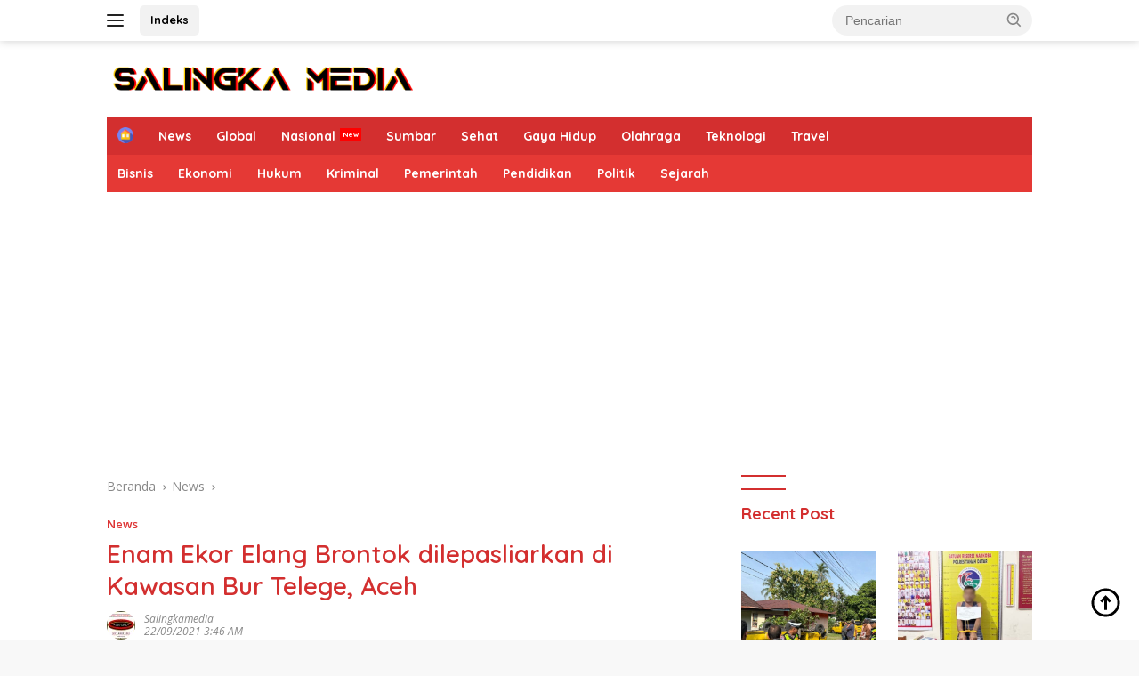

--- FILE ---
content_type: text/html
request_url: https://salingkamedia.com/enam-ekor-elang-brontok-dilepasliarkan-di-kawasan-bur-telege-aceh/
body_size: 18466
content:
<!doctype html>
<html lang="id">
<head>
<meta charset="UTF-8">
<meta name="viewport" content="width=device-width, initial-scale=1">
<link rel="profile" href="https://gmpg.org/xfn/11">
<meta name='robots' content='index, follow, max-image-preview:large, max-snippet:-1, max-video-preview:-1' />
<!-- This site is optimized with the Yoast SEO plugin v26.6 - https://yoast.com/wordpress/plugins/seo/ -->
<title>Enam Ekor Elang Brontok dilepasliarkan di Kawasan Bur Telege, Aceh</title>
<meta name="description" content="Enam ekor Elang Brontok dilepasliarkan di kawasan Bur Telege, Bupati Aceh Tengah Drs. Shabela Abubakar penuhi undangan Kementerian" />
<link rel="canonical" href="https://salingkamedia.com/enam-ekor-elang-brontok-dilepasliarkan-di-kawasan-bur-telege-aceh/" />
<meta property="og:locale" content="id_ID" />
<meta property="og:type" content="article" />
<meta property="og:title" content="Enam Ekor Elang Brontok dilepasliarkan di Kawasan Bur Telege, Aceh" />
<meta property="og:description" content="Enam ekor Elang Brontok dilepasliarkan di kawasan Bur Telege, Bupati Aceh Tengah Drs. Shabela Abubakar penuhi undangan Kementerian" />
<meta property="og:url" content="https://salingkamedia.com/enam-ekor-elang-brontok-dilepasliarkan-di-kawasan-bur-telege-aceh/" />
<meta property="og:site_name" content="Salingka Media" />
<meta property="article:publisher" content="https://web.facebook.com/salingkamedia" />
<meta property="article:published_time" content="2021-09-22T03:46:43+00:00" />
<meta property="article:modified_time" content="2022-02-14T12:09:34+00:00" />
<meta property="og:image" content="https://salingkamedia.com/wp-content/uploads/2021/09/Enam-Ekor-Elang-Brontok-dilepasliarkan-di-Kawasan-Bur-Telege-Aceh.jpg" />
<meta property="og:image:width" content="540" />
<meta property="og:image:height" content="361" />
<meta property="og:image:type" content="image/jpeg" />
<meta name="author" content="Salingkamedia" />
<meta name="twitter:card" content="summary_large_image" />
<meta name="twitter:creator" content="@salingkamedia" />
<meta name="twitter:site" content="@salingkamedia" />
<meta name="twitter:label1" content="Ditulis oleh" />
<meta name="twitter:data1" content="Salingkamedia" />
<meta name="twitter:label2" content="Estimasi waktu membaca" />
<meta name="twitter:data2" content="3 menit" />
<script type="application/ld+json" class="yoast-schema-graph">{"@context":"https://schema.org","@graph":[{"@type":"NewsArticle","@id":"https://salingkamedia.com/enam-ekor-elang-brontok-dilepasliarkan-di-kawasan-bur-telege-aceh/#article","isPartOf":{"@id":"https://salingkamedia.com/enam-ekor-elang-brontok-dilepasliarkan-di-kawasan-bur-telege-aceh/"},"author":{"name":"Salingkamedia","@id":"https://salingkamedia.com/#/schema/person/4c8a851fb9e16a155d27ad69f85267a2"},"headline":"Enam Ekor Elang Brontok dilepasliarkan di Kawasan Bur Telege, Aceh","datePublished":"2021-09-22T03:46:43+00:00","dateModified":"2022-02-14T12:09:34+00:00","mainEntityOfPage":{"@id":"https://salingkamedia.com/enam-ekor-elang-brontok-dilepasliarkan-di-kawasan-bur-telege-aceh/"},"wordCount":451,"commentCount":0,"publisher":{"@id":"https://salingkamedia.com/#organization"},"image":{"@id":"https://salingkamedia.com/enam-ekor-elang-brontok-dilepasliarkan-di-kawasan-bur-telege-aceh/#primaryimage"},"thumbnailUrl":"https://salingkamedia.com/wp-content/uploads/2021/09/Enam-Ekor-Elang-Brontok-dilepasliarkan-di-Kawasan-Bur-Telege-Aceh.jpg","keywords":["aceh","burtelege","burungelang","elang","elang brontok","elangbrontok","jeniselang"],"articleSection":["News"],"inLanguage":"id","potentialAction":[{"@type":"CommentAction","name":"Comment","target":["https://salingkamedia.com/enam-ekor-elang-brontok-dilepasliarkan-di-kawasan-bur-telege-aceh/#respond"]}]},{"@type":"WebPage","@id":"https://salingkamedia.com/enam-ekor-elang-brontok-dilepasliarkan-di-kawasan-bur-telege-aceh/","url":"https://salingkamedia.com/enam-ekor-elang-brontok-dilepasliarkan-di-kawasan-bur-telege-aceh/","name":"Enam Ekor Elang Brontok dilepasliarkan di Kawasan Bur Telege, Aceh","isPartOf":{"@id":"https://salingkamedia.com/#website"},"primaryImageOfPage":{"@id":"https://salingkamedia.com/enam-ekor-elang-brontok-dilepasliarkan-di-kawasan-bur-telege-aceh/#primaryimage"},"image":{"@id":"https://salingkamedia.com/enam-ekor-elang-brontok-dilepasliarkan-di-kawasan-bur-telege-aceh/#primaryimage"},"thumbnailUrl":"https://salingkamedia.com/wp-content/uploads/2021/09/Enam-Ekor-Elang-Brontok-dilepasliarkan-di-Kawasan-Bur-Telege-Aceh.jpg","datePublished":"2021-09-22T03:46:43+00:00","dateModified":"2022-02-14T12:09:34+00:00","description":"Enam ekor Elang Brontok dilepasliarkan di kawasan Bur Telege, Bupati Aceh Tengah Drs. Shabela Abubakar penuhi undangan Kementerian","breadcrumb":{"@id":"https://salingkamedia.com/enam-ekor-elang-brontok-dilepasliarkan-di-kawasan-bur-telege-aceh/#breadcrumb"},"inLanguage":"id","potentialAction":[{"@type":"ReadAction","target":["https://salingkamedia.com/enam-ekor-elang-brontok-dilepasliarkan-di-kawasan-bur-telege-aceh/"]}]},{"@type":"ImageObject","inLanguage":"id","@id":"https://salingkamedia.com/enam-ekor-elang-brontok-dilepasliarkan-di-kawasan-bur-telege-aceh/#primaryimage","url":"https://salingkamedia.com/wp-content/uploads/2021/09/Enam-Ekor-Elang-Brontok-dilepasliarkan-di-Kawasan-Bur-Telege-Aceh.jpg","contentUrl":"https://salingkamedia.com/wp-content/uploads/2021/09/Enam-Ekor-Elang-Brontok-dilepasliarkan-di-Kawasan-Bur-Telege-Aceh.jpg","width":540,"height":361,"caption":"Enam Ekor Elang Brontok dilepasliarkan di Kawasan Bur Telege, Aceh"},{"@type":"BreadcrumbList","@id":"https://salingkamedia.com/enam-ekor-elang-brontok-dilepasliarkan-di-kawasan-bur-telege-aceh/#breadcrumb","itemListElement":[{"@type":"ListItem","position":1,"name":"Beranda","item":"https://salingkamedia.com/"},{"@type":"ListItem","position":2,"name":"Enam Ekor Elang Brontok dilepasliarkan di Kawasan Bur Telege, Aceh"}]},{"@type":"WebSite","@id":"https://salingkamedia.com/#website","url":"https://salingkamedia.com/","name":"Salingka Media","description":"Berita Sumatera Barat","publisher":{"@id":"https://salingkamedia.com/#organization"},"alternateName":"Salingkamedia","potentialAction":[{"@type":"SearchAction","target":{"@type":"EntryPoint","urlTemplate":"https://salingkamedia.com/?s={search_term_string}"},"query-input":{"@type":"PropertyValueSpecification","valueRequired":true,"valueName":"search_term_string"}}],"inLanguage":"id"},{"@type":"Organization","@id":"https://salingkamedia.com/#organization","name":"Salingka Media","alternateName":"Salingka Media","url":"https://salingkamedia.com/","logo":{"@type":"ImageObject","inLanguage":"id","@id":"https://salingkamedia.com/#/schema/logo/image/","url":"https://salingkamedia.com/wp-content/uploads/2022/03/cropped-logo-salingkamedia-For-Website-250-1.png","contentUrl":"https://salingkamedia.com/wp-content/uploads/2022/03/cropped-logo-salingkamedia-For-Website-250-1.png","width":250,"height":116,"caption":"Salingka Media"},"image":{"@id":"https://salingkamedia.com/#/schema/logo/image/"},"sameAs":["https://web.facebook.com/salingkamedia","https://x.com/salingkamedia","https://www.instagram.com/salingkamedia/","https://www.linkedin.com/in/salingka-media-48333721b/","https://id.pinterest.com/salingkamedia/","https://www.youtube.com/channel/UCUJ_7pQ8mcIJU5NyzduknaA"]},{"@type":"Person","@id":"https://salingkamedia.com/#/schema/person/4c8a851fb9e16a155d27ad69f85267a2","name":"Salingkamedia","image":{"@type":"ImageObject","inLanguage":"id","@id":"https://salingkamedia.com/#/schema/person/image/","url":"https://secure.gravatar.com/avatar/e4f16c9eb545263e5ad88775f4e2adce3fb6ae7603fc6e154bf3845456c1455c?s=96&d=mm&r=g","contentUrl":"https://secure.gravatar.com/avatar/e4f16c9eb545263e5ad88775f4e2adce3fb6ae7603fc6e154bf3845456c1455c?s=96&d=mm&r=g","caption":"Salingkamedia"},"sameAs":["https://salingkamedia.com"],"url":"https://salingkamedia.com/author/salingkamedia/"}]}</script>
<!-- / Yoast SEO plugin. -->
<link rel='dns-prefetch' href='//fonts.googleapis.com' />
<link rel="alternate" type="application/rss+xml" title="Salingka Media &raquo; Feed" href="https://salingkamedia.com/feed/" />
<link rel="alternate" type="application/rss+xml" title="Salingka Media &raquo; Umpan Komentar" href="https://salingkamedia.com/comments/feed/" />
<link rel="alternate" type="application/rss+xml" title="Salingka Media &raquo; Enam Ekor Elang Brontok dilepasliarkan di Kawasan Bur Telege, Aceh Umpan Komentar" href="https://salingkamedia.com/enam-ekor-elang-brontok-dilepasliarkan-di-kawasan-bur-telege-aceh/feed/" />
<link rel="alternate" title="oEmbed (JSON)" type="application/json+oembed" href="https://salingkamedia.com/wp-json/oembed/1.0/embed?url=https%3A%2F%2Fsalingkamedia.com%2Fenam-ekor-elang-brontok-dilepasliarkan-di-kawasan-bur-telege-aceh%2F" />
<link rel="alternate" title="oEmbed (XML)" type="text/xml+oembed" href="https://salingkamedia.com/wp-json/oembed/1.0/embed?url=https%3A%2F%2Fsalingkamedia.com%2Fenam-ekor-elang-brontok-dilepasliarkan-di-kawasan-bur-telege-aceh%2F&#038;format=xml" />
<style id='wp-img-auto-sizes-contain-inline-css'>
img:is([sizes=auto i],[sizes^="auto," i]){contain-intrinsic-size:3000px 1500px}
/*# sourceURL=wp-img-auto-sizes-contain-inline-css */
</style>
<link rel='stylesheet' id='dashicons-css' href='https://salingkamedia.com/wp-includes/css/dashicons.min.css?ver=6.9' media='all' />
<link rel='stylesheet' id='post-views-counter-frontend-css' href='https://salingkamedia.com/wp-content/plugins/post-views-counter/css/frontend.css?ver=1.6.1' media='all' />
<link rel='stylesheet' id='menu-icons-extra-css' href='https://salingkamedia.com/wp-content/plugins/menu-icons/css/extra.min.css?ver=0.13.20' media='all' />
<link rel='stylesheet' id='contact-form-7-css' href='https://salingkamedia.com/wp-content/plugins/contact-form-7/includes/css/styles.css?ver=6.1.4' media='all' />
<link rel='stylesheet' id='wpberita-fonts-css' href='https://fonts.googleapis.com/css?family=Quicksand%3A700%2C%2C600%7COpen+Sans%3A400%2Citalic%2C600&#038;subset=latin&#038;display=swap&#038;ver=2.1.7' media='all' />
<link rel='stylesheet' id='wpberita-style-css' href='https://salingkamedia.com/wp-content/themes/wpberita/style.css?ver=2.1.7' media='all' />
<style id='wpberita-style-inline-css'>
h1,h2,h3,h4,h5,h6,.sidr-class-site-title,.site-title,.gmr-mainmenu ul > li > a,.sidr ul li a,.heading-text,.gmr-mobilemenu ul li a,#navigationamp ul li a{font-family:Quicksand;}h1,h2,h3,h4,h5,h6,.sidr-class-site-title,.site-title,.gmr-mainmenu ul > li > a,.sidr ul li a,.heading-text,.gmr-mobilemenu ul li a,#navigationamp ul li a,.related-text-onlytitle{font-weight:700;}h1 strong,h2 strong,h3 strong,h4 strong,h5 strong,h6 strong{font-weight:600;}body{font-family:Open Sans;--font-reguler:400;--font-bold:600;--background-color:#f8f8f8;--main-color:#000000;--link-color-body:#000000;--hoverlink-color-body:#D32F2F;--border-color:#cccccc;--button-bgcolor:#43a047;--button-color:#ffffff;--header-bgcolor:#ffffff;--topnav-color:#222222;--bigheadline-color:#f1c40f;--mainmenu-color:#ffffff;--mainmenu-hovercolor:#f1c40f;--secondmenu-bgcolor:#E53935;--secondmenu-color:#ffffff;--secondmenu-hovercolor:#f1c40f;--content-bgcolor:#ffffff;--content-greycolor:#888888;--greybody-bgcolor:#efefef;--footer-bgcolor:#f0f0f0;--footer-color:#666666;--footer-linkcolor:#666666;--footer-hover-linkcolor:#666666;}.entry-content-single{font-size:17px;}body,body.dark-theme{--scheme-color:#D32F2F;--secondscheme-color:#dd3333;--mainmenu-bgcolor:#D32F2F;}/* Generate Using Cache */
/*# sourceURL=wpberita-style-inline-css */
</style>
<link rel="https://api.w.org/" href="https://salingkamedia.com/wp-json/" /><link rel="alternate" title="JSON" type="application/json" href="https://salingkamedia.com/wp-json/wp/v2/posts/507" /><link rel="EditURI" type="application/rsd+xml" title="RSD" href="https://salingkamedia.com/xmlrpc.php?rsd" />
<meta name="generator" content="WordPress 6.9" />
<link rel='shortlink' href='https://salingkamedia.com/?p=507' />
<script src="https://cdn.onesignal.com/sdks/web/v16/OneSignalSDK.page.js" defer></script>
<script>
window.OneSignalDeferred = window.OneSignalDeferred || [];
OneSignalDeferred.push(async function(OneSignal) {
await OneSignal.init({
appId: "a9c1be49-5ba1-4557-bfaf-048afdb16995",
serviceWorkerOverrideForTypical: true,
path: "https://salingkamedia.com/wp-content/plugins/onesignal-free-web-push-notifications/sdk_files/",
serviceWorkerParam: { scope: "/wp-content/plugins/onesignal-free-web-push-notifications/sdk_files/push/onesignal/" },
serviceWorkerPath: "OneSignalSDKWorker.js",
});
});
// Unregister the legacy OneSignal service worker to prevent scope conflicts
if (navigator.serviceWorker) {
navigator.serviceWorker.getRegistrations().then((registrations) => {
// Iterate through all registered service workers
registrations.forEach((registration) => {
// Check the script URL to identify the specific service worker
if (registration.active && registration.active.scriptURL.includes('OneSignalSDKWorker.js.php')) {
// Unregister the service worker
registration.unregister().then((success) => {
if (success) {
console.log('OneSignalSW: Successfully unregistered:', registration.active.scriptURL);
} else {
console.log('OneSignalSW: Failed to unregister:', registration.active.scriptURL);
}
});
}
});
}).catch((error) => {
console.error('Error fetching service worker registrations:', error);
});
}
</script>
<link rel="pingback" href="https://salingkamedia.com/xmlrpc.php"><link rel="icon" href="https://salingkamedia.com/wp-content/uploads/2022/03/salingkamedia-favicon.png" sizes="32x32" />
<link rel="icon" href="https://salingkamedia.com/wp-content/uploads/2022/03/salingkamedia-favicon.png" sizes="192x192" />
<link rel="apple-touch-icon" href="https://salingkamedia.com/wp-content/uploads/2022/03/salingkamedia-favicon.png" />
<meta name="msapplication-TileImage" content="https://salingkamedia.com/wp-content/uploads/2022/03/salingkamedia-favicon.png" />
<script async src="https://pagead2.googlesyndication.com/pagead/js/adsbygoogle.js?client=ca-pub-5231594777756770"
crossorigin="anonymous"></script>
<style id='global-styles-inline-css'>
:root{--wp--preset--aspect-ratio--square: 1;--wp--preset--aspect-ratio--4-3: 4/3;--wp--preset--aspect-ratio--3-4: 3/4;--wp--preset--aspect-ratio--3-2: 3/2;--wp--preset--aspect-ratio--2-3: 2/3;--wp--preset--aspect-ratio--16-9: 16/9;--wp--preset--aspect-ratio--9-16: 9/16;--wp--preset--color--black: #000000;--wp--preset--color--cyan-bluish-gray: #abb8c3;--wp--preset--color--white: #ffffff;--wp--preset--color--pale-pink: #f78da7;--wp--preset--color--vivid-red: #cf2e2e;--wp--preset--color--luminous-vivid-orange: #ff6900;--wp--preset--color--luminous-vivid-amber: #fcb900;--wp--preset--color--light-green-cyan: #7bdcb5;--wp--preset--color--vivid-green-cyan: #00d084;--wp--preset--color--pale-cyan-blue: #8ed1fc;--wp--preset--color--vivid-cyan-blue: #0693e3;--wp--preset--color--vivid-purple: #9b51e0;--wp--preset--gradient--vivid-cyan-blue-to-vivid-purple: linear-gradient(135deg,rgb(6,147,227) 0%,rgb(155,81,224) 100%);--wp--preset--gradient--light-green-cyan-to-vivid-green-cyan: linear-gradient(135deg,rgb(122,220,180) 0%,rgb(0,208,130) 100%);--wp--preset--gradient--luminous-vivid-amber-to-luminous-vivid-orange: linear-gradient(135deg,rgb(252,185,0) 0%,rgb(255,105,0) 100%);--wp--preset--gradient--luminous-vivid-orange-to-vivid-red: linear-gradient(135deg,rgb(255,105,0) 0%,rgb(207,46,46) 100%);--wp--preset--gradient--very-light-gray-to-cyan-bluish-gray: linear-gradient(135deg,rgb(238,238,238) 0%,rgb(169,184,195) 100%);--wp--preset--gradient--cool-to-warm-spectrum: linear-gradient(135deg,rgb(74,234,220) 0%,rgb(151,120,209) 20%,rgb(207,42,186) 40%,rgb(238,44,130) 60%,rgb(251,105,98) 80%,rgb(254,248,76) 100%);--wp--preset--gradient--blush-light-purple: linear-gradient(135deg,rgb(255,206,236) 0%,rgb(152,150,240) 100%);--wp--preset--gradient--blush-bordeaux: linear-gradient(135deg,rgb(254,205,165) 0%,rgb(254,45,45) 50%,rgb(107,0,62) 100%);--wp--preset--gradient--luminous-dusk: linear-gradient(135deg,rgb(255,203,112) 0%,rgb(199,81,192) 50%,rgb(65,88,208) 100%);--wp--preset--gradient--pale-ocean: linear-gradient(135deg,rgb(255,245,203) 0%,rgb(182,227,212) 50%,rgb(51,167,181) 100%);--wp--preset--gradient--electric-grass: linear-gradient(135deg,rgb(202,248,128) 0%,rgb(113,206,126) 100%);--wp--preset--gradient--midnight: linear-gradient(135deg,rgb(2,3,129) 0%,rgb(40,116,252) 100%);--wp--preset--font-size--small: 13px;--wp--preset--font-size--medium: 20px;--wp--preset--font-size--large: 36px;--wp--preset--font-size--x-large: 42px;--wp--preset--spacing--20: 0.44rem;--wp--preset--spacing--30: 0.67rem;--wp--preset--spacing--40: 1rem;--wp--preset--spacing--50: 1.5rem;--wp--preset--spacing--60: 2.25rem;--wp--preset--spacing--70: 3.38rem;--wp--preset--spacing--80: 5.06rem;--wp--preset--shadow--natural: 6px 6px 9px rgba(0, 0, 0, 0.2);--wp--preset--shadow--deep: 12px 12px 50px rgba(0, 0, 0, 0.4);--wp--preset--shadow--sharp: 6px 6px 0px rgba(0, 0, 0, 0.2);--wp--preset--shadow--outlined: 6px 6px 0px -3px rgb(255, 255, 255), 6px 6px rgb(0, 0, 0);--wp--preset--shadow--crisp: 6px 6px 0px rgb(0, 0, 0);}:where(.is-layout-flex){gap: 0.5em;}:where(.is-layout-grid){gap: 0.5em;}body .is-layout-flex{display: flex;}.is-layout-flex{flex-wrap: wrap;align-items: center;}.is-layout-flex > :is(*, div){margin: 0;}body .is-layout-grid{display: grid;}.is-layout-grid > :is(*, div){margin: 0;}:where(.wp-block-columns.is-layout-flex){gap: 2em;}:where(.wp-block-columns.is-layout-grid){gap: 2em;}:where(.wp-block-post-template.is-layout-flex){gap: 1.25em;}:where(.wp-block-post-template.is-layout-grid){gap: 1.25em;}.has-black-color{color: var(--wp--preset--color--black) !important;}.has-cyan-bluish-gray-color{color: var(--wp--preset--color--cyan-bluish-gray) !important;}.has-white-color{color: var(--wp--preset--color--white) !important;}.has-pale-pink-color{color: var(--wp--preset--color--pale-pink) !important;}.has-vivid-red-color{color: var(--wp--preset--color--vivid-red) !important;}.has-luminous-vivid-orange-color{color: var(--wp--preset--color--luminous-vivid-orange) !important;}.has-luminous-vivid-amber-color{color: var(--wp--preset--color--luminous-vivid-amber) !important;}.has-light-green-cyan-color{color: var(--wp--preset--color--light-green-cyan) !important;}.has-vivid-green-cyan-color{color: var(--wp--preset--color--vivid-green-cyan) !important;}.has-pale-cyan-blue-color{color: var(--wp--preset--color--pale-cyan-blue) !important;}.has-vivid-cyan-blue-color{color: var(--wp--preset--color--vivid-cyan-blue) !important;}.has-vivid-purple-color{color: var(--wp--preset--color--vivid-purple) !important;}.has-black-background-color{background-color: var(--wp--preset--color--black) !important;}.has-cyan-bluish-gray-background-color{background-color: var(--wp--preset--color--cyan-bluish-gray) !important;}.has-white-background-color{background-color: var(--wp--preset--color--white) !important;}.has-pale-pink-background-color{background-color: var(--wp--preset--color--pale-pink) !important;}.has-vivid-red-background-color{background-color: var(--wp--preset--color--vivid-red) !important;}.has-luminous-vivid-orange-background-color{background-color: var(--wp--preset--color--luminous-vivid-orange) !important;}.has-luminous-vivid-amber-background-color{background-color: var(--wp--preset--color--luminous-vivid-amber) !important;}.has-light-green-cyan-background-color{background-color: var(--wp--preset--color--light-green-cyan) !important;}.has-vivid-green-cyan-background-color{background-color: var(--wp--preset--color--vivid-green-cyan) !important;}.has-pale-cyan-blue-background-color{background-color: var(--wp--preset--color--pale-cyan-blue) !important;}.has-vivid-cyan-blue-background-color{background-color: var(--wp--preset--color--vivid-cyan-blue) !important;}.has-vivid-purple-background-color{background-color: var(--wp--preset--color--vivid-purple) !important;}.has-black-border-color{border-color: var(--wp--preset--color--black) !important;}.has-cyan-bluish-gray-border-color{border-color: var(--wp--preset--color--cyan-bluish-gray) !important;}.has-white-border-color{border-color: var(--wp--preset--color--white) !important;}.has-pale-pink-border-color{border-color: var(--wp--preset--color--pale-pink) !important;}.has-vivid-red-border-color{border-color: var(--wp--preset--color--vivid-red) !important;}.has-luminous-vivid-orange-border-color{border-color: var(--wp--preset--color--luminous-vivid-orange) !important;}.has-luminous-vivid-amber-border-color{border-color: var(--wp--preset--color--luminous-vivid-amber) !important;}.has-light-green-cyan-border-color{border-color: var(--wp--preset--color--light-green-cyan) !important;}.has-vivid-green-cyan-border-color{border-color: var(--wp--preset--color--vivid-green-cyan) !important;}.has-pale-cyan-blue-border-color{border-color: var(--wp--preset--color--pale-cyan-blue) !important;}.has-vivid-cyan-blue-border-color{border-color: var(--wp--preset--color--vivid-cyan-blue) !important;}.has-vivid-purple-border-color{border-color: var(--wp--preset--color--vivid-purple) !important;}.has-vivid-cyan-blue-to-vivid-purple-gradient-background{background: var(--wp--preset--gradient--vivid-cyan-blue-to-vivid-purple) !important;}.has-light-green-cyan-to-vivid-green-cyan-gradient-background{background: var(--wp--preset--gradient--light-green-cyan-to-vivid-green-cyan) !important;}.has-luminous-vivid-amber-to-luminous-vivid-orange-gradient-background{background: var(--wp--preset--gradient--luminous-vivid-amber-to-luminous-vivid-orange) !important;}.has-luminous-vivid-orange-to-vivid-red-gradient-background{background: var(--wp--preset--gradient--luminous-vivid-orange-to-vivid-red) !important;}.has-very-light-gray-to-cyan-bluish-gray-gradient-background{background: var(--wp--preset--gradient--very-light-gray-to-cyan-bluish-gray) !important;}.has-cool-to-warm-spectrum-gradient-background{background: var(--wp--preset--gradient--cool-to-warm-spectrum) !important;}.has-blush-light-purple-gradient-background{background: var(--wp--preset--gradient--blush-light-purple) !important;}.has-blush-bordeaux-gradient-background{background: var(--wp--preset--gradient--blush-bordeaux) !important;}.has-luminous-dusk-gradient-background{background: var(--wp--preset--gradient--luminous-dusk) !important;}.has-pale-ocean-gradient-background{background: var(--wp--preset--gradient--pale-ocean) !important;}.has-electric-grass-gradient-background{background: var(--wp--preset--gradient--electric-grass) !important;}.has-midnight-gradient-background{background: var(--wp--preset--gradient--midnight) !important;}.has-small-font-size{font-size: var(--wp--preset--font-size--small) !important;}.has-medium-font-size{font-size: var(--wp--preset--font-size--medium) !important;}.has-large-font-size{font-size: var(--wp--preset--font-size--large) !important;}.has-x-large-font-size{font-size: var(--wp--preset--font-size--x-large) !important;}
/*# sourceURL=global-styles-inline-css */
</style>
</head>
<body data-rsssl=1 class="wp-singular post-template-default single single-post postid-507 single-format-standard wp-custom-logo wp-embed-responsive wp-theme-wpberita idtheme kentooz">
<a class="skip-link screen-reader-text" href="#primary">Langsung ke konten</a>
<div id="topnavwrap" class="gmr-topnavwrap clearfix">
<div class="container">
<div class="list-flex">
<div class="row-flex gmr-navleft">
<a id="gmr-responsive-menu" title="Menu" href="#menus" rel="nofollow"><div class="ktz-i-wrap"><span class="ktz-i"></span><span class="ktz-i"></span><span class="ktz-i"></span></div></a><div class="gmr-logo-mobile"><a class="custom-logo-link" href="https://salingkamedia.com/" title="Salingka Media" rel="home"><img class="custom-logo" src="https://salingkamedia.com/wp-content/uploads/2022/02/cropped-cropped-watermark-salingkamedia-5.png" width="349" height="45" alt="Salingka Media" loading="lazy" /></a></div><a href="https://salingkamedia.com/indeks/" class="topnav-button second-topnav-btn nomobile heading-text" title="Indeks">Indeks</a>				</div>
<div class="row-flex gmr-navright">
<div class="gmr-table-search">
<form method="get" class="gmr-searchform searchform" action="https://salingkamedia.com/">
<input type="text" name="s" id="s" placeholder="Pencarian" />
<input type="hidden" name="post_type" value="post" />
<button type="submit" role="button" class="gmr-search-submit gmr-search-icon">
<svg xmlns="http://www.w3.org/2000/svg" aria-hidden="true" role="img" width="1em" height="1em" preserveAspectRatio="xMidYMid meet" viewBox="0 0 24 24"><path fill="currentColor" d="M10 18a7.952 7.952 0 0 0 4.897-1.688l4.396 4.396l1.414-1.414l-4.396-4.396A7.952 7.952 0 0 0 18 10c0-4.411-3.589-8-8-8s-8 3.589-8 8s3.589 8 8 8zm0-14c3.309 0 6 2.691 6 6s-2.691 6-6 6s-6-2.691-6-6s2.691-6 6-6z"/><path fill="currentColor" d="M11.412 8.586c.379.38.588.882.588 1.414h2a3.977 3.977 0 0 0-1.174-2.828c-1.514-1.512-4.139-1.512-5.652 0l1.412 1.416c.76-.758 2.07-.756 2.826-.002z"/></svg>
</button>
</form>
</div>
<div class="gmr-search-btn">
<a id="search-menu-button" class="topnav-button gmr-search-icon" title="Pencarian" href="#" rel="nofollow"><svg xmlns="http://www.w3.org/2000/svg" aria-hidden="true" role="img" width="1em" height="1em" preserveAspectRatio="xMidYMid meet" viewBox="0 0 24 24"><path fill="none" stroke="currentColor" stroke-linecap="round" stroke-width="2" d="m21 21l-4.486-4.494M19 10.5a8.5 8.5 0 1 1-17 0a8.5 8.5 0 0 1 17 0Z"/></svg></a>
<div id="search-dropdown-container" class="search-dropdown search">
<form method="get" class="gmr-searchform searchform" action="https://salingkamedia.com/">
<input type="text" name="s" id="s" placeholder="Pencarian" />
<button type="submit" class="gmr-search-submit gmr-search-icon"><svg xmlns="http://www.w3.org/2000/svg" aria-hidden="true" role="img" width="1em" height="1em" preserveAspectRatio="xMidYMid meet" viewBox="0 0 24 24"><path fill="currentColor" d="M10 18a7.952 7.952 0 0 0 4.897-1.688l4.396 4.396l1.414-1.414l-4.396-4.396A7.952 7.952 0 0 0 18 10c0-4.411-3.589-8-8-8s-8 3.589-8 8s3.589 8 8 8zm0-14c3.309 0 6 2.691 6 6s-2.691 6-6 6s-6-2.691-6-6s2.691-6 6-6z"/><path fill="currentColor" d="M11.412 8.586c.379.38.588.882.588 1.414h2a3.977 3.977 0 0 0-1.174-2.828c-1.514-1.512-4.139-1.512-5.652 0l1.412 1.416c.76-.758 2.07-.756 2.826-.002z"/></svg></button>
</form>
</div>
</div>				</div>
</div>
</div>
</div>
<div id="page" class="site">
<header id="masthead" class="site-header">
<div class="container">
<div class="site-branding">
<div class="gmr-logo"><div class="gmr-logo-wrap"><a class="custom-logo-link logolink" href="https://salingkamedia.com" title="Salingka Media" rel="home"><img class="custom-logo" src="https://salingkamedia.com/wp-content/uploads/2022/02/cropped-cropped-watermark-salingkamedia-5.png" width="349" height="45" alt="Salingka Media" loading="lazy" /></a><div class="close-topnavmenu-wrap"><a id="close-topnavmenu-button" rel="nofollow" href="#"><svg xmlns="http://www.w3.org/2000/svg" aria-hidden="true" role="img" width="1em" height="1em" preserveAspectRatio="xMidYMid meet" viewBox="0 0 32 32"><path fill="currentColor" d="M24 9.4L22.6 8L16 14.6L9.4 8L8 9.4l6.6 6.6L8 22.6L9.4 24l6.6-6.6l6.6 6.6l1.4-1.4l-6.6-6.6L24 9.4z"/></svg></a></div></div></div>					</div><!-- .site-branding -->
</div>
</header><!-- #masthead -->
<div id="main-nav-wrap" class="gmr-mainmenu-wrap">
<div class="container">
<nav id="main-nav" class="main-navigation gmr-mainmenu">
<ul id="primary-menu" class="menu"><li id="menu-item-8284" class="menu-item menu-item-type-custom menu-item-object-custom menu-item-home menu-item-8284"><a href="https://salingkamedia.com/"><img width="24" height="24" src="https://salingkamedia.com/wp-content/uploads/2022/07/house-min.png" class="_mi _image" alt="" aria-hidden="true" decoding="async" /><span class="visuallyhidden">Home</span></a></li>
<li id="menu-item-6826" class="menu-item menu-item-type-taxonomy menu-item-object-category current-post-ancestor current-menu-parent current-post-parent menu-item-6826"><a href="https://salingkamedia.com/category/news/">News</a></li>
<li id="menu-item-6820" class="menu-item menu-item-type-taxonomy menu-item-object-category menu-item-6820"><a href="https://salingkamedia.com/category/global/">Global</a></li>
<li id="menu-item-6825" class="menu-new menu-item menu-item-type-taxonomy menu-item-object-category menu-item-6825"><a href="https://salingkamedia.com/category/nasional/">Nasional</a></li>
<li id="menu-item-6831" class="menu-item menu-item-type-taxonomy menu-item-object-category menu-item-6831"><a href="https://salingkamedia.com/category/sumatera-barat/">Sumbar</a></li>
<li id="menu-item-6829" class="menu-item menu-item-type-taxonomy menu-item-object-category menu-item-6829"><a href="https://salingkamedia.com/category/sehat/">Sehat</a></li>
<li id="menu-item-9320" class="menu-item menu-item-type-taxonomy menu-item-object-category menu-item-9320"><a href="https://salingkamedia.com/category/lifestyle/">Gaya Hidup</a></li>
<li id="menu-item-6847" class="menu-item menu-item-type-taxonomy menu-item-object-category menu-item-6847"><a href="https://salingkamedia.com/category/olahraga/">Olahraga</a></li>
<li id="menu-item-6832" class="menu-item menu-item-type-taxonomy menu-item-object-category menu-item-6832"><a href="https://salingkamedia.com/category/teknologi/">Teknologi</a></li>
<li id="menu-item-6833" class="menu-item menu-item-type-taxonomy menu-item-object-category menu-item-6833"><a href="https://salingkamedia.com/category/travel/">Travel</a></li>
</ul><ul id="secondary-menu" class="menu"><li id="menu-item-21057" class="menu-item menu-item-type-taxonomy menu-item-object-category menu-item-21057"><a href="https://salingkamedia.com/category/bisnis/">Bisnis</a></li>
<li id="menu-item-21058" class="menu-item menu-item-type-taxonomy menu-item-object-category menu-item-21058"><a href="https://salingkamedia.com/category/ekonomi/">Ekonomi</a></li>
<li id="menu-item-21059" class="menu-item menu-item-type-taxonomy menu-item-object-category menu-item-21059"><a href="https://salingkamedia.com/category/hukum/">Hukum</a></li>
<li id="menu-item-21060" class="menu-item menu-item-type-taxonomy menu-item-object-category menu-item-21060"><a href="https://salingkamedia.com/category/kriminal/">Kriminal</a></li>
<li id="menu-item-21061" class="menu-item menu-item-type-taxonomy menu-item-object-category menu-item-21061"><a href="https://salingkamedia.com/category/pemerintah/">Pemerintah</a></li>
<li id="menu-item-21062" class="menu-item menu-item-type-taxonomy menu-item-object-category menu-item-21062"><a href="https://salingkamedia.com/category/pendidikan/">Pendidikan</a></li>
<li id="menu-item-21063" class="menu-item menu-item-type-taxonomy menu-item-object-category menu-item-21063"><a href="https://salingkamedia.com/category/politik/">Politik</a></li>
<li id="menu-item-21066" class="menu-item menu-item-type-taxonomy menu-item-object-category menu-item-21066"><a href="https://salingkamedia.com/category/sejarah/">Sejarah</a></li>
</ul>					</nav><!-- #main-nav -->
</div>
</div>
<div id="content" class="gmr-content">
<div class="container">
<div class="row">
<main id="primary" class="site-main col-md-8">
<article id="post-507" class="content-single post-507 post type-post status-publish format-standard has-post-thumbnail hentry category-news tag-aceh tag-burtelege tag-burungelang tag-elang tag-elang-brontok tag-elangbrontok tag-jeniselang">
<div class="breadcrumbs" itemscope itemtype="https://schema.org/BreadcrumbList">
<span class="first-cl" itemprop="itemListElement" itemscope itemtype="https://schema.org/ListItem">
<a itemscope itemtype="https://schema.org/WebPage" itemprop="item" itemid="https://salingkamedia.com/" href="https://salingkamedia.com/"><span itemprop="name">Beranda</span></a>
<span itemprop="position" content="1"></span>
</span>
<span class="separator"></span>
<span class="0-cl" itemprop="itemListElement" itemscope itemtype="http://schema.org/ListItem">
<a itemscope itemtype="https://schema.org/WebPage" itemprop="item" itemid="https://salingkamedia.com/category/news/" href="https://salingkamedia.com/category/news/"><span itemprop="name">News</span></a>
<span itemprop="position" content="2"></span>
</span>
<span class="separator"></span>
<span class="last-cl" itemscope itemtype="https://schema.org/ListItem">
<span itemprop="name">Enam Ekor Elang Brontok dilepasliarkan di Kawasan Bur Telege, Aceh</span>
<span itemprop="position" content="3"></span>
</span>
</div>
<header class="entry-header entry-header-single">
<div class="gmr-meta-topic"><strong><span class="cat-links-content"><a href="https://salingkamedia.com/category/news/" rel="category tag">News</a></span></strong>&nbsp;&nbsp;</div><h1 class="entry-title"><strong>Enam Ekor Elang Brontok dilepasliarkan di Kawasan Bur Telege, Aceh</strong></h1><div class="list-table clearfix"><div class="table-row"><div class="table-cell gmr-gravatar-metasingle"><a class="url" href="https://salingkamedia.com/author/salingkamedia/" title="Permalink ke: Salingkamedia"><img alt='' src='https://secure.gravatar.com/avatar/e4f16c9eb545263e5ad88775f4e2adce3fb6ae7603fc6e154bf3845456c1455c?s=32&#038;d=mm&#038;r=g' srcset='https://secure.gravatar.com/avatar/e4f16c9eb545263e5ad88775f4e2adce3fb6ae7603fc6e154bf3845456c1455c?s=64&#038;d=mm&#038;r=g 2x' class='avatar avatar-32 photo img-cicle' height='32' width='32' decoding='async'/></a></div><div class="table-cell gmr-content-metasingle"><div class="meta-content gmr-content-metasingle"><span class="author vcard"><a class="url fn n" href="https://salingkamedia.com/author/salingkamedia/" title="Salingkamedia">Salingkamedia</a></span></div><div class="meta-content gmr-content-metasingle"><span class="posted-on"><time class="entry-date published" datetime="2021-09-22T03:46:43+07:00">22/09/2021 3:46 AM</time><time class="updated" datetime="2022-02-14T19:09:34+07:00">14/02/2022 7:09 PM</time></span></div></div></div></div>	</header><!-- .entry-header -->
<div class="single-wrap">
<div class="entry-content entry-content-single clearfix">
<figure class="tmblr-full" data-orig-height="642" data-orig-width="960" data-orig-src="https://salingkamedia.com/wp-content/uploads/2021/09/Enam-Ekor-Elang-Brontok-dilepasliarkan-di-Kawasan-Bur-Telege-Aceh-2.jpg">
<p><figure style="width: 540px" class="wp-caption aligncenter"><img fetchpriority="high" decoding="async" title="Enam Ekor Elang Brontok dilepasliarkan di Kawasan Bur Telege, Aceh" src="https://64.media.tumblr.com/f6cd2f8f83dba31bb6802354be2ec3b9/d95d21c48a1fc804-66/s540x810/d97ebfd5869acb4b358b2c52e37df51eb9d89d2f.jpg" alt="Enam Ekor Elang Brontok dilepasliarkan di Kawasan Bur Telege, Aceh" width="540" height="361" data-orig-height="642" data-orig-width="960" data-orig-src="https://salingkamedia.com/wp-content/uploads/2021/09/Enam-Ekor-Elang-Brontok-dilepasliarkan-di-Kawasan-Bur-Telege-Aceh-2.jpg" /><figcaption class="wp-caption-text">Enam Ekor Elang Brontok dilepasliarkan di Kawasan Bur Telege, Aceh</figcaption></figure></figure>
<p><a href="https://salingkamedia.com/">Salingkamedia.com</a>, Aceh &#8211; Enam ekor Elang Brontok dilepasliarkan di kawasan Bur Telege, Bupati Aceh Tengah Drs. Shabela Abubakar penuhi undangan Kementerian Lingkungan Hidup dan Kehutanan melalui Balai Konservasi Sumber Daya Alam (BKSDA) <a href="https://www.acehprov.go.id/" rel="noopener" data-sce-target="_blank">Aceh</a>, untuk ikut serta dalam kegiatan Pelepasliaran 6 (enam) Ekor Burung Elang, bertempat di Bur Mulo, Kawasan Pegunungan Bur Telege, Kampung Hakim Bale Bujang, Kecamatan Lut Tawar, Minggu (19/09/2021).</p>
<p>Tampak hadir mendampingi Bupati Aceh Tengah, Kapolres Aceh Tengah, Kepala Kejaksaan Negeri Aceh Tengah, Kepala KPH Wilayah II DLHK Provinsi Aceh, Sekretaris Daerah Kabupaten Aceh Tengah, Kadis Pendidikan dan Kebudayaan, Kadis Pariwisata, Kadis Sosial, Kasatpol PP dan WH, Kabag Prokopim Setdakab Aceh Tengah, Kepala Kampung Hakim Bale Bujang, Perangkat Kampung Hakim Bale Bujang, pengelola kawasan wisata Bur Telege, Lembaga Konservasi Taman Rusa dan para pihak yang telah mendukung proses pelepasliaran keenam ekor Burung Elang Brontok tersebut.</p>
<p>Dalam Sambutanya Bupati Shabela mengatakan, kawasan Bur Telege dan Bur Mulo Forest Park merupakan kawasan yang terletak dipinggiran Danau Lut Tawar dengan topografi puncak gunung yang dipadukan dengan perbukitan terjal dan jurang yang dalam.</p>
<figure class="tmblr-full" data-orig-height="642" data-orig-width="960" data-orig-src="https://salingkamedia.com/wp-content/uploads/2021/09/Enam-Ekor-Elang-Brontok-dilepasliarkan-di-Kawasan-Bur-Telege-Aceh.jpg"><img decoding="async" class="aligncenter" title="Enam Ekor Elang Brontok dilepasliarkan di Kawasan Bur Telege, Aceh" src="https://64.media.tumblr.com/43fd652c3d8dc27f3a7d457eacc11977/d95d21c48a1fc804-ef/s540x810/548953b10c890ff34ec4c24f0324e0adbb347c59.jpg" alt="Enam Ekor Elang Brontok dilepasliarkan di Kawasan Bur Telege, Aceh" data-orig-height="642" data-orig-width="960" data-orig-src="https://salingkamedia.com/wp-content/uploads/2021/09/Enam-Ekor-Elang-Brontok-dilepasliarkan-di-Kawasan-Bur-Telege-Aceh.jpg" /></figure>
<p>“Kawasan ini merupakan salah satu ekosistem yang memiliki keanekaragaman Flora dan Fauna yang beragam dan merupakan habitat untuk berbagai jenis Burung dan satwa, termasuk diantaranya Burung Elang yang Masyarakat lokal sering menyebutnya dengan nama Kalang Bado dan Kalang Reje,” terangnya.</p>
<p>Lebih lanjut disampaikan Bupati, Kawasan Lindung untuk Aceh Tengah masih sangat luas, sekitar 185 Ribu Hektar atau 49% termasuk keberadaan Taman Buru seluas 86 Ribu Hektar atau seluas 19% dari luas keseluruhan wilayah Kabupaten Aceh Tengah.</p>
<p>“Semoga dengan pelepasliaran Elang ini dapat kembali hidup secara bebas di habitat alaminya, dapat segera beradaptasi dan berkembangbiak untuk menghindari kepunahannya,” imbuh Bupati Shabela.</p>
<p>Pada kesempatan Pelepasliaran tersebut, satwa liar yang dilepaskan adalah 6 (enam) ekor Burung Elang dari jenis Elang Brontok atau bernama latin Nisaetus Cirrhatus yang termasuk jenis satwa liar yang dilindungi.</p>
<p>Keenam ekor elang tersebut telah dinyatakan sehat dan layak perilaku satwa untuk dilepasliarkan. Kegiatan tersebut berjalan lancar dan sesuai dengan tahapan kegiatan yang telah direncanakan dengan memperhatikan protokol kesehatan dimasa pandemi dan memenuhi animal welfare.</p>
<p>Dari laporan Kepala BKSDA Aceh Agus Arianto, S.Hut menyampaikan, Burung Elang ini merupakan satwa hasil serahan pada bulan Maret tahun 2021 yang kemudian dititip rawatkan dan direhabilitasi di Lembaga Konservasi Taman Rusa di bawah pengawasan dokter hewan BKSDA Aceh selama kurang lebih 6 bulan.</p>
<p>Sebelum dilepasliarkan ke enam ekor Elang tersebut telah melalui prosedur pengecekan kesehatan serta telah menjalani proses habituasi di lokasi pelepasliaran dan Pemilihan kawasan wisata Bur Telege yang terletak di Dataran Tinggi Gayo dikarenakan kawasan tersebut merupakan habitat yang sesuai bagi Elang Brontok dari sisi ketersediaan pakan dan keamanan.</p>
<p><a href="https://salingkamedia.com/enam-ekor-elang-brontok-dilepasliarkan-di-kawasan-bur-telege-aceh/">Read the full article</a></p>
<div class="gmr-related-post-onlytitle">
<div class="related-text-onlytitle">Berita Terkait</div>
<div class="clearfix">
<div class="list-gallery-title"><a href="https://salingkamedia.com/petani-sungai-tarab-tanam-ganja/" class="recent-title heading-text" title="Petani Sungai Tarab Tanam Ganja 8 Bulan Polisi Temukan 42 Batang Siap Panen" rel="bookmark">Petani Sungai Tarab Tanam Ganja 8 Bulan Polisi Temukan 42 Batang Siap Panen</a></div>
<div class="list-gallery-title"><a href="https://salingkamedia.com/longsor-hpt-inhu-penambangan-galian-c-liar/" class="recent-title heading-text" title="Longsor Mematikan di HPT INHU Diduga Akibat Penambangan Galian C Liar" rel="bookmark">Longsor Mematikan di HPT INHU Diduga Akibat Penambangan Galian C Liar</a></div>
<div class="list-gallery-title"><a href="https://salingkamedia.com/aksi-heroik-polisi-evakuasi-ibu-hamil-balangan/" class="recent-title heading-text" title="Aksi Heroik Polisi Evakuasi Ibu Hamil Terjang Banjir Balangan Demi Selamatkan Dua Nyawa" rel="bookmark">Aksi Heroik Polisi Evakuasi Ibu Hamil Terjang Banjir Balangan Demi Selamatkan Dua Nyawa</a></div>
<div class="list-gallery-title"><a href="https://salingkamedia.com/pengawasan-spbu-banda-aceh-cegah-penimbunan/" class="recent-title heading-text" title="20 SPBU di Banda Aceh Diawasi Ketat, Hindari Antrean Panjang dan Penimbunan BBM!" rel="bookmark">20 SPBU di Banda Aceh Diawasi Ketat, Hindari Antrean Panjang dan Penimbunan BBM!</a></div>
<div class="list-gallery-title"><a href="https://salingkamedia.com/banjir-tak-kunjung-surut-di-bunggo-tanjung-warga-keluhkan-minimnya-bantuan-pemerintah-pernyataan-kecamatan-berbeda-dengan-kondisi-di-lapangan/" class="recent-title heading-text" title="Banjir Tak Kunjung Surut di Bungo Tanjung, Warga Keluhkan Minimnya Bantuan Pemerintah – Pernyataan Kecamatan Berbeda dengan Kondisi di Lapangan" rel="bookmark">Banjir Tak Kunjung Surut di Bungo Tanjung, Warga Keluhkan Minimnya Bantuan Pemerintah – Pernyataan Kecamatan Berbeda dengan Kondisi di Lapangan</a></div>
<div class="list-gallery-title"><a href="https://salingkamedia.com/pelantikan-pengurus-pemuda-muhammadiyah-pasaman-barat/" class="recent-title heading-text" title="Pelantikan Pengurus Pemuda Muhammadiyah Pasaman Barat 2023-2027 Bawa Harapan Baru untuk Pembangunan Daerah" rel="bookmark">Pelantikan Pengurus Pemuda Muhammadiyah Pasaman Barat 2023-2027 Bawa Harapan Baru untuk Pembangunan Daerah</a></div>
</div>
</div>
<div class="post-views content-post post-507 entry-meta load-static">
<span class="post-views-icon dashicons dashicons-chart-bar"></span> <span class="post-views-label">Post Views:</span> <span class="post-views-count">764</span>
</div><div style="clear:both; margin-top:0em; margin-bottom:1em;"><a href="https://salingkamedia.com/bnn-aceh-kampanyekan-war-on-drugs-di-event-nasional-tour-the-gayo/" target="_blank" rel="dofollow" class="u16dd63deac77ce0447ee79b5529e37fd"><!-- INLINE RELATED POSTS 1/3 //--><style> .u16dd63deac77ce0447ee79b5529e37fd { padding:0px; margin: 0; padding-top:1em!important; padding-bottom:1em!important; width:100%; display: block; font-weight:bold; background-color:#ECF0F1; border:0!important; border-left:4px solid #464646!important; box-shadow: 0 1px 2px rgba(0, 0, 0, 0.17); -moz-box-shadow: 0 1px 2px rgba(0, 0, 0, 0.17); -o-box-shadow: 0 1px 2px rgba(0, 0, 0, 0.17); -webkit-box-shadow: 0 1px 2px rgba(0, 0, 0, 0.17); text-decoration:none; } .u16dd63deac77ce0447ee79b5529e37fd:active, .u16dd63deac77ce0447ee79b5529e37fd:hover { opacity: 1; transition: opacity 250ms; webkit-transition: opacity 250ms; text-decoration:none; } .u16dd63deac77ce0447ee79b5529e37fd { transition: background-color 250ms; webkit-transition: background-color 250ms; opacity: 1; transition: opacity 250ms; webkit-transition: opacity 250ms; } .u16dd63deac77ce0447ee79b5529e37fd .ctaText { font-weight:bold; color:#C0392B; text-decoration:none; font-size: 16px; } .u16dd63deac77ce0447ee79b5529e37fd .postTitle { color:#C0392B; text-decoration: underline!important; font-size: 16px; } .u16dd63deac77ce0447ee79b5529e37fd:hover .postTitle { text-decoration: underline!important; } </style><div style="padding-left:1em; padding-right:1em;"><span class="ctaText">Baca Juga :</span>&nbsp; <span class="postTitle">BNN Aceh Kampanyekan War On Drugs di Event Nasional Tour The Gayo</span></div></a></div>
<footer class="entry-footer entry-footer-single">
<span class="tags-links heading-text"><strong><a href="https://salingkamedia.com/tag/aceh/" rel="tag">aceh</a> <a href="https://salingkamedia.com/tag/burtelege/" rel="tag">burtelege</a> <a href="https://salingkamedia.com/tag/burungelang/" rel="tag">burungelang</a> <a href="https://salingkamedia.com/tag/elang/" rel="tag">elang</a> <a href="https://salingkamedia.com/tag/elang-brontok/" rel="tag">elang brontok</a> <a href="https://salingkamedia.com/tag/elangbrontok/" rel="tag">elangbrontok</a> <a href="https://salingkamedia.com/tag/jeniselang/" rel="tag">jeniselang</a></strong></span>				<div class="gmr-cf-metacontent heading-text meta-content"></div>			</footer><!-- .entry-footer -->
<nav class="navigation post-navigation" aria-label="Pos">
<h2 class="screen-reader-text">Navigasi pos</h2>
<div class="nav-links"><div class="nav-previous"><a href="https://salingkamedia.com/ungkap-peredaran-sabu-kota-pinang-dan-ganja-di-kota-rantau-prapat/" rel="prev"><span>Pos sebelumnya</span> Ungkap Peredaran Sabu Kota Pinang dan Ganja di Kota Rantau Prapat</a></div><div class="nav-next"><a href="https://salingkamedia.com/wabup-risnawanto-kukuhkan-dan-lantik-43-pengurus-gow-pasbar-2021-2025/" rel="next"><span>Pos selanjutnya</span> Wabup Risnawanto kukuhkan dan lantik 43 Pengurus GOW Pasbar 2021-2025</a></div></div>
</nav>		</div><!-- .entry-content -->
</div>
<div class="list-table clearfix"><div class="table-row"><div class="table-cell"><span class="comments-link heading-text"><a href="https://salingkamedia.com/enam-ekor-elang-brontok-dilepasliarkan-di-kawasan-bur-telege-aceh/#respond"><svg xmlns="http://www.w3.org/2000/svg" aria-hidden="true" role="img" width="1em" height="1em" preserveAspectRatio="xMidYMid meet" viewBox="0 0 16 16"><path fill="#888" d="M3.05 3A2.5 2.5 0 0 1 5.5 1H12a3 3 0 0 1 3 3v4.5a2.5 2.5 0 0 1-2 2.45V11a2 2 0 0 1-2 2H7.16l-2.579 1.842A1 1 0 0 1 3 14.028V13a2 2 0 0 1-2-2V5a2 2 0 0 1 2-2h.05Zm1.035 0H11a2 2 0 0 1 2 2v4.915A1.5 1.5 0 0 0 14 8.5V4a2 2 0 0 0-2-2H5.5a1.5 1.5 0 0 0-1.415 1ZM12 11V5a1 1 0 0 0-1-1H3a1 1 0 0 0-1 1v6a1 1 0 0 0 1 1h1v2.028L6.84 12H11a1 1 0 0 0 1-1Z"/></svg><span class="text-comment">Komentar</span></a></span></div><div class="table-cell gmr-content-share"><ul class="gmr-socialicon-share pull-right"><li class="facebook"><a href="https://www.facebook.com/sharer/sharer.php?u=https%3A%2F%2Fsalingkamedia.com%2Fenam-ekor-elang-brontok-dilepasliarkan-di-kawasan-bur-telege-aceh%2F" target="_blank" rel="nofollow" title="Facebook Share"><svg xmlns="http://www.w3.org/2000/svg" aria-hidden="true" role="img" width="1em" height="1em" preserveAspectRatio="xMidYMid meet" viewBox="0 0 32 32"><path fill="#4267b2" d="M19.254 2C15.312 2 13 4.082 13 8.826V13H8v5h5v12h5V18h4l1-5h-5V9.672C18 7.885 18.583 7 20.26 7H23V2.205C22.526 2.141 21.145 2 19.254 2z"/></svg></a></li><li class="twitter"><a href="https://twitter.com/intent/tweet?url=https%3A%2F%2Fsalingkamedia.com%2Fenam-ekor-elang-brontok-dilepasliarkan-di-kawasan-bur-telege-aceh%2F&amp;text=Enam%20Ekor%20Elang%20Brontok%20dilepasliarkan%20di%20Kawasan%20Bur%20Telege%2C%20Aceh" target="_blank" rel="nofollow" title="Tweet Ini"><svg xmlns="http://www.w3.org/2000/svg" width="24" height="24" viewBox="0 0 24 24"><path fill="currentColor" d="M18.205 2.25h3.308l-7.227 8.26l8.502 11.24H16.13l-5.214-6.817L4.95 21.75H1.64l7.73-8.835L1.215 2.25H8.04l4.713 6.231l5.45-6.231Zm-1.161 17.52h1.833L7.045 4.126H5.078L17.044 19.77Z"/></svg></a></li><li class="pin"><a href="https://pinterest.com/pin/create/button/?url=https%3A%2F%2Fsalingkamedia.com%2Fenam-ekor-elang-brontok-dilepasliarkan-di-kawasan-bur-telege-aceh%2F&amp;desciption=Enam%20Ekor%20Elang%20Brontok%20dilepasliarkan%20di%20Kawasan%20Bur%20Telege%2C%20Aceh&amp;media=https%3A%2F%2Fsalingkamedia.com%2Fwp-content%2Fuploads%2F2021%2F09%2FEnam-Ekor-Elang-Brontok-dilepasliarkan-di-Kawasan-Bur-Telege-Aceh.jpg" target="_blank" rel="nofollow" title="Tweet Ini"><svg xmlns="http://www.w3.org/2000/svg" aria-hidden="true" role="img" width="1em" height="1em" preserveAspectRatio="xMidYMid meet" viewBox="0 0 32 32"><path fill="#e60023" d="M16.75.406C10.337.406 4 4.681 4 11.6c0 4.4 2.475 6.9 3.975 6.9c.619 0 .975-1.725.975-2.212c0-.581-1.481-1.819-1.481-4.238c0-5.025 3.825-8.588 8.775-8.588c4.256 0 7.406 2.419 7.406 6.863c0 3.319-1.331 9.544-5.644 9.544c-1.556 0-2.888-1.125-2.888-2.737c0-2.363 1.65-4.65 1.65-7.088c0-4.137-5.869-3.387-5.869 1.613c0 1.05.131 2.212.6 3.169c-.863 3.713-2.625 9.244-2.625 13.069c0 1.181.169 2.344.281 3.525c.212.238.106.213.431.094c3.15-4.313 3.038-5.156 4.463-10.8c.769 1.463 2.756 2.25 4.331 2.25c6.637 0 9.619-6.469 9.619-12.3c0-6.206-5.363-10.256-11.25-10.256z"/></svg></a></li><li class="telegram"><a href="https://t.me/share/url?url=https%3A%2F%2Fsalingkamedia.com%2Fenam-ekor-elang-brontok-dilepasliarkan-di-kawasan-bur-telege-aceh%2F&amp;text=Enam%20Ekor%20Elang%20Brontok%20dilepasliarkan%20di%20Kawasan%20Bur%20Telege%2C%20Aceh" target="_blank" rel="nofollow" title="Telegram Share"><svg xmlns="http://www.w3.org/2000/svg" aria-hidden="true" role="img" width="1em" height="1em" preserveAspectRatio="xMidYMid meet" viewBox="0 0 15 15"><path fill="none" stroke="#08c" stroke-linejoin="round" d="m14.5 1.5l-14 5l4 2l6-4l-4 5l6 4l2-12Z"/></svg></a></li><li class="whatsapp"><a href="https://api.whatsapp.com/send?text=Enam%20Ekor%20Elang%20Brontok%20dilepasliarkan%20di%20Kawasan%20Bur%20Telege%2C%20Aceh https%3A%2F%2Fsalingkamedia.com%2Fenam-ekor-elang-brontok-dilepasliarkan-di-kawasan-bur-telege-aceh%2F" target="_blank" rel="nofollow" title="Kirim Ke WhatsApp"><svg xmlns="http://www.w3.org/2000/svg" aria-hidden="true" role="img" width="1em" height="1em" preserveAspectRatio="xMidYMid meet" viewBox="0 0 32 32"><path fill="#25d366" d="M23.328 19.177c-.401-.203-2.354-1.156-2.719-1.292c-.365-.13-.63-.198-.896.203c-.26.391-1.026 1.286-1.26 1.547s-.464.281-.859.104c-.401-.203-1.682-.62-3.203-1.984c-1.188-1.057-1.979-2.359-2.214-2.76c-.234-.396-.026-.62.172-.818c.182-.182.401-.458.604-.698c.193-.24.255-.401.396-.661c.13-.281.063-.5-.036-.698s-.896-2.161-1.229-2.943c-.318-.776-.651-.677-.896-.677c-.229-.021-.495-.021-.76-.021s-.698.099-1.063.479c-.365.401-1.396 1.359-1.396 3.297c0 1.943 1.427 3.823 1.625 4.104c.203.26 2.807 4.26 6.802 5.979c.953.401 1.693.641 2.271.839c.953.302 1.823.26 2.51.161c.76-.125 2.354-.964 2.688-1.901c.339-.943.339-1.724.24-1.901c-.099-.182-.359-.281-.76-.458zM16.083 29h-.021c-2.365 0-4.703-.641-6.745-1.839l-.479-.286l-5 1.302l1.344-4.865l-.323-.5a13.166 13.166 0 0 1-2.021-7.01c0-7.26 5.943-13.182 13.255-13.182c3.542 0 6.865 1.38 9.365 3.88a13.058 13.058 0 0 1 3.88 9.323C29.328 23.078 23.39 29 16.088 29zM27.359 4.599C24.317 1.661 20.317 0 16.062 0C7.286 0 .14 7.115.135 15.859c0 2.792.729 5.516 2.125 7.927L0 32l8.448-2.203a16.13 16.13 0 0 0 7.615 1.932h.005c8.781 0 15.927-7.115 15.932-15.865c0-4.234-1.651-8.219-4.661-11.214z"/></svg></a></li></ul></div></div></div><div class="gmr-related-post"><h3 class="related-text">Baca Juga</h3><div class="wpberita-list-gallery clearfix"><div class="list-gallery related-gallery"><a href="https://salingkamedia.com/petani-sungai-tarab-tanam-ganja/" class="post-thumbnail" aria-hidden="true" tabindex="-1" title="Petani Sungai Tarab Tanam Ganja 8 Bulan Polisi Temukan 42 Batang Siap Panen" rel="bookmark"><img width="250" height="140" src="https://salingkamedia.com/wp-content/uploads/2026/01/Petani-Sungai-Tarab-Tanam-Ganja-8-Bulan-Polisi-Temukan-42-Batang-Siap-Panen-250x140.jpg" class="attachment-medium-new size-medium-new wp-post-image" alt="Petani Sungai Tarab Tanam Ganja 8 Bulan Polisi Temukan 42 Batang Siap Panen" decoding="async" /></a><div class="list-gallery-title"><a href="https://salingkamedia.com/petani-sungai-tarab-tanam-ganja/" class="recent-title heading-text" title="Petani Sungai Tarab Tanam Ganja 8 Bulan Polisi Temukan 42 Batang Siap Panen" rel="bookmark">Petani Sungai Tarab Tanam Ganja 8 Bulan Polisi Temukan 42 Batang Siap Panen</a></div></div><div class="list-gallery related-gallery"><a href="https://salingkamedia.com/longsor-hpt-inhu-penambangan-galian-c-liar/" class="post-thumbnail" aria-hidden="true" tabindex="-1" title="Longsor Mematikan di HPT INHU Diduga Akibat Penambangan Galian C Liar" rel="bookmark"><img width="250" height="140" src="https://salingkamedia.com/wp-content/uploads/2025/12/Longsor-Mematikan-di-HPT-INHU-Diduga-Akibat-Penambangan-Galian-C-Liar-250x140.jpg" class="attachment-medium-new size-medium-new wp-post-image" alt="Longsor Mematikan di HPT INHU Diduga Akibat Penambangan Galian C Liar" decoding="async" loading="lazy" /></a><div class="list-gallery-title"><a href="https://salingkamedia.com/longsor-hpt-inhu-penambangan-galian-c-liar/" class="recent-title heading-text" title="Longsor Mematikan di HPT INHU Diduga Akibat Penambangan Galian C Liar" rel="bookmark">Longsor Mematikan di HPT INHU Diduga Akibat Penambangan Galian C Liar</a></div></div><div class="list-gallery related-gallery"><a href="https://salingkamedia.com/aksi-heroik-polisi-evakuasi-ibu-hamil-balangan/" class="post-thumbnail" aria-hidden="true" tabindex="-1" title="Aksi Heroik Polisi Evakuasi Ibu Hamil Terjang Banjir Balangan Demi Selamatkan Dua Nyawa" rel="bookmark"><img width="250" height="140" src="https://salingkamedia.com/wp-content/uploads/2025/12/Aksi-Heroik-Polisi-Evakuasi-Ibu-Hamil-Terjang-Banjir-Balangan-Demi-Selamatkan-Dua-Nyawa-250x140.jpg" class="attachment-medium-new size-medium-new wp-post-image" alt="Aksi Heroik Polisi Evakuasi Ibu Hamil Terjang Banjir Balangan Demi Selamatkan Dua Nyawa" decoding="async" loading="lazy" /></a><div class="list-gallery-title"><a href="https://salingkamedia.com/aksi-heroik-polisi-evakuasi-ibu-hamil-balangan/" class="recent-title heading-text" title="Aksi Heroik Polisi Evakuasi Ibu Hamil Terjang Banjir Balangan Demi Selamatkan Dua Nyawa" rel="bookmark">Aksi Heroik Polisi Evakuasi Ibu Hamil Terjang Banjir Balangan Demi Selamatkan Dua Nyawa</a></div></div><div class="list-gallery related-gallery"><a href="https://salingkamedia.com/pengawasan-spbu-banda-aceh-cegah-penimbunan/" class="post-thumbnail" aria-hidden="true" tabindex="-1" title="20 SPBU di Banda Aceh Diawasi Ketat, Hindari Antrean Panjang dan Penimbunan BBM!" rel="bookmark"><img width="250" height="140" src="https://salingkamedia.com/wp-content/uploads/2025/12/20-SPBU-di-Banda-Aceh-Diawasi-Ketat-Hindari-Antrean-Panjang-dan-Penimbunan-BBM-250x140.webp" class="attachment-medium-new size-medium-new wp-post-image" alt="20 SPBU di Banda Aceh Diawasi Ketat, Hindari Antrean Panjang dan Penimbunan BBM!" decoding="async" loading="lazy" /></a><div class="list-gallery-title"><a href="https://salingkamedia.com/pengawasan-spbu-banda-aceh-cegah-penimbunan/" class="recent-title heading-text" title="20 SPBU di Banda Aceh Diawasi Ketat, Hindari Antrean Panjang dan Penimbunan BBM!" rel="bookmark">20 SPBU di Banda Aceh Diawasi Ketat, Hindari Antrean Panjang dan Penimbunan BBM!</a></div></div><div class="list-gallery related-gallery"><a href="https://salingkamedia.com/banjir-tak-kunjung-surut-di-bunggo-tanjung-warga-keluhkan-minimnya-bantuan-pemerintah-pernyataan-kecamatan-berbeda-dengan-kondisi-di-lapangan/" class="post-thumbnail" aria-hidden="true" tabindex="-1" title="Banjir Tak Kunjung Surut di Bungo Tanjung, Warga Keluhkan Minimnya Bantuan Pemerintah – Pernyataan Kecamatan Berbeda dengan Kondisi di Lapangan" rel="bookmark"><img width="250" height="140" src="https://salingkamedia.com/wp-content/uploads/2025/11/IMG-20251124-WA0015-250x140.jpg" class="attachment-medium-new size-medium-new wp-post-image" alt="Banjir Tak Kunjung Surut di Bunggo Tanjung, Warga Keluhkan Minimnya Bantuan Pemerintah – Pernyataan Kecamatan Berbeda dengan Kondisi di Lapangan" decoding="async" loading="lazy" /></a><div class="list-gallery-title"><a href="https://salingkamedia.com/banjir-tak-kunjung-surut-di-bunggo-tanjung-warga-keluhkan-minimnya-bantuan-pemerintah-pernyataan-kecamatan-berbeda-dengan-kondisi-di-lapangan/" class="recent-title heading-text" title="Banjir Tak Kunjung Surut di Bungo Tanjung, Warga Keluhkan Minimnya Bantuan Pemerintah – Pernyataan Kecamatan Berbeda dengan Kondisi di Lapangan" rel="bookmark">Banjir Tak Kunjung Surut di Bungo Tanjung, Warga Keluhkan Minimnya Bantuan Pemerintah – Pernyataan Kecamatan Berbeda dengan Kondisi di Lapangan</a></div></div><div class="list-gallery related-gallery"><a href="https://salingkamedia.com/pelantikan-pengurus-pemuda-muhammadiyah-pasaman-barat/" class="post-thumbnail" aria-hidden="true" tabindex="-1" title="Pelantikan Pengurus Pemuda Muhammadiyah Pasaman Barat 2023-2027 Bawa Harapan Baru untuk Pembangunan Daerah" rel="bookmark"><img width="250" height="140" src="https://salingkamedia.com/wp-content/uploads/2025/11/Pelantikan-Pengurus-Pemuda-Muhammadiyah-Pasaman-Barat-2-250x140.jpg" class="attachment-medium-new size-medium-new wp-post-image" alt="Pelantikan Pengurus Pemuda Muhammadiyah Pasaman Barat" decoding="async" loading="lazy" /></a><div class="list-gallery-title"><a href="https://salingkamedia.com/pelantikan-pengurus-pemuda-muhammadiyah-pasaman-barat/" class="recent-title heading-text" title="Pelantikan Pengurus Pemuda Muhammadiyah Pasaman Barat 2023-2027 Bawa Harapan Baru untuk Pembangunan Daerah" rel="bookmark">Pelantikan Pengurus Pemuda Muhammadiyah Pasaman Barat 2023-2027 Bawa Harapan Baru untuk Pembangunan Daerah</a></div></div></div></div>
</article><!-- #post-507 -->
<div id="comments" class="comments-area">
<div id="respond" class="comment-respond">
<h3 id="reply-title" class="comment-reply-title">Tinggalkan Balasan <small><a rel="nofollow" id="cancel-comment-reply-link" href="/enam-ekor-elang-brontok-dilepasliarkan-di-kawasan-bur-telege-aceh/#respond" style="display:none;">Batalkan balasan</a></small></h3><form action="https://salingkamedia.com/wp-comments-post.php" method="post" id="commentform" class="comment-form"><p class="comment-notes"><span id="email-notes">Alamat email Anda tidak akan dipublikasikan.</span> <span class="required-field-message">Ruas yang wajib ditandai <span class="required">*</span></span></p><p class="comment-form-comment"><textarea id="comment" name="comment" cols="45" rows="5" placeholder="Komentar" aria-required="true"></textarea></p><p class="comment-form-author"><input id="author" name="author" type="text" value="" placeholder="Nama*" size="30" aria-required='true' /></p>
<p class="comment-form-email"><input id="email" name="email" type="text" value="" placeholder="Email*" size="30" aria-required='true' /></p>
<p class="comment-form-url"><input id="url" name="url" type="text" value="" placeholder="Situs" size="30" /></p>
<p class="comment-form-cookies-consent"><input id="wp-comment-cookies-consent" name="wp-comment-cookies-consent" type="checkbox" value="yes" /> <label for="wp-comment-cookies-consent">Simpan nama, email, dan situs web saya pada peramban ini untuk komentar saya berikutnya.</label></p>
<p class="form-submit"><input name="submit" type="submit" id="submit" class="submit" value="Kirim Komentar" /> <input type='hidden' name='comment_post_ID' value='507' id='comment_post_ID' />
<input type='hidden' name='comment_parent' id='comment_parent' value='0' />
</p></form>	</div><!-- #respond -->
</div><!-- #comments -->
</main><!-- #main -->
<aside id="secondary" class="widget-area col-md-4 pos-sticky">
<section id="wpberita-mp-16" class="widget wpberita-module"><div class="page-header"><div class="gmr-titlewidget"><h3 class="widget-title">Recent Post</h3></div></div>				<div class="wpberita-list-gallery clearfix">
<div class="list-gallery inmodule-widget gallery-col-2">
<a class="post-thumbnail" href="https://salingkamedia.com/angkot-terbalik-tanahdatar-ban-pecah/" title="Angkot Terbalik Tanahdatar Akibat Ban Pecah, Sopir dan 13 Pelajar Terluka">
<img width="680" height="680" src="https://salingkamedia.com/wp-content/uploads/2026/01/Angkot-Terbalik-14-Penumpang-Alami-Luka-1024x1024.jpg" class="attachment-large size-large wp-post-image" alt="Angkot Terbalik Tanahdatar Akibat Ban Pecah, Sopir dan 13 Pelajar Terluka" decoding="async" loading="lazy" srcset="https://salingkamedia.com/wp-content/uploads/2026/01/Angkot-Terbalik-14-Penumpang-Alami-Luka-1024x1024.jpg 1024w, https://salingkamedia.com/wp-content/uploads/2026/01/Angkot-Terbalik-14-Penumpang-Alami-Luka-300x300.jpg 300w, https://salingkamedia.com/wp-content/uploads/2026/01/Angkot-Terbalik-14-Penumpang-Alami-Luka-150x150.jpg 150w" sizes="auto, (max-width: 680px) 100vw, 680px" />									</a>
<div class="list-gallery-title">
<a class="recent-title heading-text" href="https://salingkamedia.com/angkot-terbalik-tanahdatar-ban-pecah/" title="Angkot Terbalik Tanahdatar Akibat Ban Pecah, Sopir dan 13 Pelajar Terluka" rel="bookmark">Angkot Terbalik Tanahdatar Akibat Ban Pecah, Sopir dan 13 Pelajar Terluka</a>								</div>
</div>
<div class="list-gallery inmodule-widget gallery-col-2">
<a class="post-thumbnail" href="https://salingkamedia.com/petani-sungai-tarab-tanam-ganja/" title="Petani Sungai Tarab Tanam Ganja 8 Bulan Polisi Temukan 42 Batang Siap Panen">
<img width="680" height="680" src="https://salingkamedia.com/wp-content/uploads/2026/01/Petani-Sungai-Tarab-Tanam-Ganja-8-Bulan-Polisi-Temukan-42-Batang-Siap-Panen-1024x1024.jpg" class="attachment-large size-large wp-post-image" alt="Petani Sungai Tarab Tanam Ganja 8 Bulan Polisi Temukan 42 Batang Siap Panen" decoding="async" loading="lazy" srcset="https://salingkamedia.com/wp-content/uploads/2026/01/Petani-Sungai-Tarab-Tanam-Ganja-8-Bulan-Polisi-Temukan-42-Batang-Siap-Panen-1024x1024.jpg 1024w, https://salingkamedia.com/wp-content/uploads/2026/01/Petani-Sungai-Tarab-Tanam-Ganja-8-Bulan-Polisi-Temukan-42-Batang-Siap-Panen-300x300.jpg 300w, https://salingkamedia.com/wp-content/uploads/2026/01/Petani-Sungai-Tarab-Tanam-Ganja-8-Bulan-Polisi-Temukan-42-Batang-Siap-Panen-150x150.jpg 150w" sizes="auto, (max-width: 680px) 100vw, 680px" />									</a>
<div class="list-gallery-title">
<a class="recent-title heading-text" href="https://salingkamedia.com/petani-sungai-tarab-tanam-ganja/" title="Petani Sungai Tarab Tanam Ganja 8 Bulan Polisi Temukan 42 Batang Siap Panen" rel="bookmark">Petani Sungai Tarab Tanam Ganja 8 Bulan Polisi Temukan 42 Batang Siap Panen</a>								</div>
</div>
<div class="list-gallery inmodule-widget gallery-col-2">
<a class="post-thumbnail" href="https://salingkamedia.com/curi-mobil-pikap-getah-karet-dharmasraya/" title="Pemuda Pengangguran Curi Mobil Pikap Getah Karet Dibantu Rekan Buron">
<img width="680" height="680" src="https://salingkamedia.com/wp-content/uploads/2026/01/Pemuda-Pengangguran-Curi-Mobil-Pikap-Getah-Karet-Dibantu-Rekan-Buron-1024x1024.jpg" class="attachment-large size-large wp-post-image" alt="Pemuda Pengangguran Curi Mobil Pikap Getah Karet Dibantu Rekan Buron" decoding="async" loading="lazy" srcset="https://salingkamedia.com/wp-content/uploads/2026/01/Pemuda-Pengangguran-Curi-Mobil-Pikap-Getah-Karet-Dibantu-Rekan-Buron-1024x1024.jpg 1024w, https://salingkamedia.com/wp-content/uploads/2026/01/Pemuda-Pengangguran-Curi-Mobil-Pikap-Getah-Karet-Dibantu-Rekan-Buron-300x300.jpg 300w, https://salingkamedia.com/wp-content/uploads/2026/01/Pemuda-Pengangguran-Curi-Mobil-Pikap-Getah-Karet-Dibantu-Rekan-Buron-150x150.jpg 150w" sizes="auto, (max-width: 680px) 100vw, 680px" />									</a>
<div class="list-gallery-title">
<a class="recent-title heading-text" href="https://salingkamedia.com/curi-mobil-pikap-getah-karet-dharmasraya/" title="Pemuda Pengangguran Curi Mobil Pikap Getah Karet Dibantu Rekan Buron" rel="bookmark">Pemuda Pengangguran Curi Mobil Pikap Getah Karet Dibantu Rekan Buron</a>								</div>
</div>
<div class="list-gallery inmodule-widget gallery-col-2">
<a class="post-thumbnail" href="https://salingkamedia.com/urang-rumah-cara-adat-minangkabau-memuliakan-istri/" title="“Urang Rumah”: Cara Adat Minangkabau Memuliakan Istri">
<img width="680" height="680" src="https://salingkamedia.com/wp-content/uploads/2026/01/Urang-Rumah-Cara-Adat-Minangkabau-Memuliakan-Istri-salingkamedia-1024x1024.png" class="attachment-large size-large wp-post-image" alt="“Urang Rumah”: Cara Adat Minangkabau Memuliakan Istri" decoding="async" loading="lazy" srcset="https://salingkamedia.com/wp-content/uploads/2026/01/Urang-Rumah-Cara-Adat-Minangkabau-Memuliakan-Istri-salingkamedia-1024x1024.png 1024w, https://salingkamedia.com/wp-content/uploads/2026/01/Urang-Rumah-Cara-Adat-Minangkabau-Memuliakan-Istri-salingkamedia-300x300.png 300w, https://salingkamedia.com/wp-content/uploads/2026/01/Urang-Rumah-Cara-Adat-Minangkabau-Memuliakan-Istri-salingkamedia-150x150.png 150w, https://salingkamedia.com/wp-content/uploads/2026/01/Urang-Rumah-Cara-Adat-Minangkabau-Memuliakan-Istri-salingkamedia.png 614w" sizes="auto, (max-width: 680px) 100vw, 680px" />									</a>
<div class="list-gallery-title">
<a class="recent-title heading-text" href="https://salingkamedia.com/urang-rumah-cara-adat-minangkabau-memuliakan-istri/" title="“Urang Rumah”: Cara Adat Minangkabau Memuliakan Istri" rel="bookmark">“Urang Rumah”: Cara Adat Minangkabau Memuliakan Istri</a>								</div>
</div>
<div class="list-gallery inmodule-widget gallery-col-2">
<a class="post-thumbnail" href="https://salingkamedia.com/kisah-jatuhnya-benteng-marapalam-luka-paling-dalam-di-tanah-minang/" title="Kisah Jatuhnya Benteng Marapalam, Luka Paling Dalam di Tanah Minang">
<img width="680" height="680" src="https://salingkamedia.com/wp-content/uploads/2026/01/Kisah-Jatuhnya-Benteng-Marapalam-Luka-Paling-Dalam-di-Tanah-Minang-1024x1024.jpeg" class="attachment-large size-large wp-post-image" alt="Kisah Jatuhnya Benteng Marapalam, Luka Paling Dalam di Tanah Minang" decoding="async" loading="lazy" srcset="https://salingkamedia.com/wp-content/uploads/2026/01/Kisah-Jatuhnya-Benteng-Marapalam-Luka-Paling-Dalam-di-Tanah-Minang-1024x1024.jpeg 1024w, https://salingkamedia.com/wp-content/uploads/2026/01/Kisah-Jatuhnya-Benteng-Marapalam-Luka-Paling-Dalam-di-Tanah-Minang-300x300.jpeg 300w, https://salingkamedia.com/wp-content/uploads/2026/01/Kisah-Jatuhnya-Benteng-Marapalam-Luka-Paling-Dalam-di-Tanah-Minang-150x150.jpeg 150w" sizes="auto, (max-width: 680px) 100vw, 680px" />									</a>
<div class="list-gallery-title">
<a class="recent-title heading-text" href="https://salingkamedia.com/kisah-jatuhnya-benteng-marapalam-luka-paling-dalam-di-tanah-minang/" title="Kisah Jatuhnya Benteng Marapalam, Luka Paling Dalam di Tanah Minang" rel="bookmark">Kisah Jatuhnya Benteng Marapalam, Luka Paling Dalam di Tanah Minang</a>								</div>
</div>
<div class="list-gallery inmodule-widget gallery-col-2">
<a class="post-thumbnail" href="https://salingkamedia.com/jukir-curi-hp-di-mushala-pasar-raya-padang/" title="Jukir Curi HP di Mushala Pasar Raya Padang Ditangkap Tim Klewang">
<img width="680" height="680" src="https://salingkamedia.com/wp-content/uploads/2026/01/Jukir-Curi-HP-di-Mushala-Pasar-Raya-Padang-Ditangkap-Tim-Klewang-1024x1024.webp" class="attachment-large size-large wp-post-image" alt="Jukir Curi HP di Mushala Pasar Raya Padang Ditangkap Tim Klewang" decoding="async" loading="lazy" srcset="https://salingkamedia.com/wp-content/uploads/2026/01/Jukir-Curi-HP-di-Mushala-Pasar-Raya-Padang-Ditangkap-Tim-Klewang-1024x1024.webp 1024w, https://salingkamedia.com/wp-content/uploads/2026/01/Jukir-Curi-HP-di-Mushala-Pasar-Raya-Padang-Ditangkap-Tim-Klewang-300x300.webp 300w, https://salingkamedia.com/wp-content/uploads/2026/01/Jukir-Curi-HP-di-Mushala-Pasar-Raya-Padang-Ditangkap-Tim-Klewang-150x150.webp 150w" sizes="auto, (max-width: 680px) 100vw, 680px" />									</a>
<div class="list-gallery-title">
<a class="recent-title heading-text" href="https://salingkamedia.com/jukir-curi-hp-di-mushala-pasar-raya-padang/" title="Jukir Curi HP di Mushala Pasar Raya Padang Ditangkap Tim Klewang" rel="bookmark">Jukir Curi HP di Mushala Pasar Raya Padang Ditangkap Tim Klewang</a>								</div>
</div>
</div>
</section><section id="wpberita-popular-7" class="widget wpberita-popular"><div class="page-header"><h3 class="widget-title">Popular Post</h3></div>			<ul class="wpberita-list-widget">
<li class="clearfix">
<div class="meta-content"><span class="posted-on"><time class="entry-date published updated" datetime="2023-11-07T00:23:32+07:00">07/11/2023 12:23 AM</time></span><span class="count-text">44453 Lihat</span></div><a class="recent-title heading-text" href="https://salingkamedia.com/marc-marquez-hengkang-dari-repsol-honda/" title="Marc Marquez Hengkang Dari Repsol Honda" rel="bookmark">Marc Marquez Hengkang Dari Repsol Honda</a>					</li>
<li class="clearfix">
<div class="meta-content"><span class="posted-on"><time class="entry-date published updated" datetime="2023-11-11T09:23:48+07:00">11/11/2023 9:23 AM</time></span><span class="count-text">43980 Lihat</span></div><a class="recent-title heading-text" href="https://salingkamedia.com/timnas-indonesia-u-17-duduki-posisi-ketiga-grup-a/" title="Timnas Indonesia U-17 Duduki Posisi Ketiga Grup A" rel="bookmark">Timnas Indonesia U-17 Duduki Posisi Ketiga Grup A</a>					</li>
<li class="clearfix">
<div class="meta-content"><span class="posted-on"><time class="entry-date published" datetime="2021-11-19T07:57:54+07:00">19/11/2021 7:57 AM</time><time class="updated" datetime="2023-03-15T14:18:06+07:00">15/03/2023 2:18 PM</time></span><span class="count-text">39224 Lihat</span></div><a class="recent-title heading-text" href="https://salingkamedia.com/sejarah-syekh-burhanuddin-ulakan-pariaman/" title="Sejarah Syekh Burhanuddin Ulakan Pariaman" rel="bookmark">Sejarah Syekh Burhanuddin Ulakan Pariaman</a>					</li>
<li class="clearfix">
<div class="meta-content"><span class="posted-on"><time class="entry-date published updated" datetime="2023-04-18T03:21:10+07:00">18/04/2023 3:21 AM</time></span><span class="count-text">36474 Lihat</span></div><a class="recent-title heading-text" href="https://salingkamedia.com/kapolda-dan-wagub-sumbar-pimpin-apel-gelar-pasukan-operasi-singgalang-2023/" title="Kapolda dan Wagub Sumbar Pimpin Apel Gelar Pasukan Operasi Singgalang 2023" rel="bookmark">Kapolda dan Wagub Sumbar Pimpin Apel Gelar Pasukan Operasi Singgalang 2023</a>					</li>
<li class="clearfix">
<div class="meta-content"><span class="posted-on"><time class="entry-date published updated" datetime="2024-01-24T20:32:11+07:00">24/01/2024 8:32 PM</time></span><span class="count-text">34978 Lihat</span></div><a class="recent-title heading-text" href="https://salingkamedia.com/ganjar-sarankan-mahfud-md-mundur-dari-menkopolhukam/" title="Ganjar Sarankan Mahfud MD Mundur Dari Menkopolhukam" rel="bookmark">Ganjar Sarankan Mahfud MD Mundur Dari Menkopolhukam</a>					</li>
<li class="clearfix">
<div class="meta-content"><span class="posted-on"><time class="entry-date published" datetime="2022-12-30T15:41:26+07:00">30/12/2022 3:41 PM</time><time class="updated" datetime="2023-01-01T22:54:11+07:00">01/01/2023 10:54 PM</time></span><span class="count-text">32827 Lihat</span></div><a class="recent-title heading-text" href="https://salingkamedia.com/5-hari-5-malam-menembus-hutan-belantara-yang-ekstrem-ekspedisi-padang-solok/" title="5 Hari 5 Malam Menembus Hutan Belantara yang Ekstrem, Ekspedisi Padang &#8211; Solok, dari Lubuak Tampuruang Menuju Koto Sani Solok Temuan yang jadi Catatan" rel="bookmark">5 Hari 5 Malam Menembus Hutan Belantara yang Ekstrem, Ekspedisi Padang &#8211; Solok, dari Lubuak Tampuruang Menuju Koto Sani Solok Temuan yang jadi Catatan</a>					</li>
</ul>
</section><section id="post_views_counter_list_widget-2" class="widget widget_post_views_counter_list_widget"><h3 class="widget-title">Most Viewed Posts</h3><ol><li><a class="post-title" href="https://salingkamedia.com/angkot-terbalik-tanahdatar-ban-pecah/">Angkot Terbalik Tanahdatar Akibat Ban Pecah, Sopir dan 13 Pelajar Terluka</a> <span class="count">(5)</span></li><li><a class="post-title" href="https://salingkamedia.com/petani-sungai-tarab-tanam-ganja/">Petani Sungai Tarab Tanam Ganja 8 Bulan Polisi Temukan 42 Batang Siap Panen</a> <span class="count">(11)</span></li><li><a class="post-title" href="https://salingkamedia.com/curi-mobil-pikap-getah-karet-dharmasraya/">Pemuda Pengangguran Curi Mobil Pikap Getah Karet Dibantu Rekan Buron</a> <span class="count">(12)</span></li><li><a class="post-title" href="https://salingkamedia.com/tambang-ilegal-kampar-digerebek-polisi/">Polisi Gerebek Tambang Ilegal Kampar, Dua Pekerja Diamankan dan Ekskavator Disita</a> <span class="count">(33)</span></li><li><a class="post-title" href="https://salingkamedia.com/longsor-tambang-emas-ilegal-sarolangun/">Longsor Tambang Emas Ilegal Sarolangun Tewaskan Delapan Orang, PETI Kembali Makan Korban</a> <span class="count">(36)</span></li><li><a class="post-title" href="https://salingkamedia.com/remaja-tawuran-di-padang-bawa-ganja/">Remaja Tawuran di Padang Bawa Ganja, Polisi Temukan Fakta Mengejutkan</a> <span class="count">(41)</span></li></ol></section></aside><!-- #secondary -->
			</div>
</div>
</div><!-- .gmr-content -->
<footer id="colophon" class="site-footer">
<div class="container">
<div class="site-info">
<div class="gmr-footer-logo">
<a href="https://salingkamedia.com" class="custom-footerlogo-link" title="Salingka Media"><img src="https://salingkamedia.com/wp-content/uploads/2022/02/cropped-watermark-salingkamedia-5.png" alt="Salingka Media" title="Salingka Media" loading="lazy" /></a>				</div>
<div class="gmr-social-icons"><ul class="social-icon"><li><a href="https://web.facebook.com/salingkamedia" title="Facebook" class="facebook notrename" target="_blank" rel="nofollow"><svg xmlns="http://www.w3.org/2000/svg" xmlns:xlink="http://www.w3.org/1999/xlink" aria-hidden="true" focusable="false" width="1em" height="1em" style="vertical-align: -0.125em;-ms-transform: rotate(360deg); -webkit-transform: rotate(360deg); transform: rotate(360deg);" preserveAspectRatio="xMidYMid meet" viewBox="0 0 24 24"><path d="M13 9h4.5l-.5 2h-4v9h-2v-9H7V9h4V7.128c0-1.783.186-2.43.534-3.082a3.635 3.635 0 0 1 1.512-1.512C13.698 2.186 14.345 2 16.128 2c.522 0 .98.05 1.372.15V4h-1.372c-1.324 0-1.727.078-2.138.298c-.304.162-.53.388-.692.692c-.22.411-.298.814-.298 2.138V9z" fill="#888888"/><rect x="0" y="0" width="24" height="24" fill="rgba(0, 0, 0, 0)" /></svg></a></li><li><a href="https://twitter.com/salingkamedia" title="Twitter" class="twitter notrename" target="_blank" rel="nofollow"><svg xmlns="http://www.w3.org/2000/svg" width="1em" height="1em" viewBox="0 0 24 24" style="vertical-align: -0.125em;-ms-transform: rotate(360deg); -webkit-transform: rotate(360deg); transform: rotate(360deg);"><path fill="currentColor" d="M18.205 2.25h3.308l-7.227 8.26l8.502 11.24H16.13l-5.214-6.817L4.95 21.75H1.64l7.73-8.835L1.215 2.25H8.04l4.713 6.231l5.45-6.231Zm-1.161 17.52h1.833L7.045 4.126H5.078L17.044 19.77Z"/></svg></a></li><li><a href="https://id.pinterest.com/salingkamedia/" title="Pinterest" class="pinterest notrename" target="_blank" rel="nofollow"><svg xmlns="http://www.w3.org/2000/svg" xmlns:xlink="http://www.w3.org/1999/xlink" aria-hidden="true" focusable="false" width="1em" height="1em" style="vertical-align: -0.125em;-ms-transform: rotate(360deg); -webkit-transform: rotate(360deg); transform: rotate(360deg);" preserveAspectRatio="xMidYMid meet" viewBox="0 0 32 32"><path d="M16.094 4C11.017 4 6 7.383 6 12.861c0 3.483 1.958 5.463 3.146 5.463c.49 0 .774-1.366.774-1.752c0-.46-1.174-1.44-1.174-3.355c0-3.978 3.028-6.797 6.947-6.797c3.37 0 5.864 1.914 5.864 5.432c0 2.627-1.055 7.554-4.47 7.554c-1.231 0-2.284-.89-2.284-2.166c0-1.87 1.197-3.681 1.197-5.611c0-3.276-4.537-2.682-4.537 1.277c0 .831.104 1.751.475 2.508C11.255 18.354 10 23.037 10 26.066c0 .935.134 1.855.223 2.791c.168.188.084.169.341.075c2.494-3.414 2.263-4.388 3.391-8.856c.61 1.158 2.183 1.781 3.43 1.781c5.255 0 7.615-5.12 7.615-9.738C25 7.206 20.755 4 16.094 4z" fill="#888888"/><rect x="0" y="0" width="32" height="32" fill="rgba(0, 0, 0, 0)" /></svg></a></li><li><a href="https://www.instagram.com/salingkamedia/" title="Instagram" class="instagram notrename" target="_blank" rel="nofollow"><svg xmlns="http://www.w3.org/2000/svg" xmlns:xlink="http://www.w3.org/1999/xlink" aria-hidden="true" focusable="false" width="1em" height="1em" style="vertical-align: -0.125em;-ms-transform: rotate(360deg); -webkit-transform: rotate(360deg); transform: rotate(360deg);" preserveAspectRatio="xMidYMid meet" viewBox="0 0 256 256"><path d="M128 80a48 48 0 1 0 48 48a48.054 48.054 0 0 0-48-48zm0 80a32 32 0 1 1 32-32a32.036 32.036 0 0 1-32 32zm44-132H84a56.064 56.064 0 0 0-56 56v88a56.064 56.064 0 0 0 56 56h88a56.064 56.064 0 0 0 56-56V84a56.064 56.064 0 0 0-56-56zm40 144a40.045 40.045 0 0 1-40 40H84a40.045 40.045 0 0 1-40-40V84a40.045 40.045 0 0 1 40-40h88a40.045 40.045 0 0 1 40 40zm-20-96a12 12 0 1 1-12-12a12 12 0 0 1 12 12z" fill="#888888"/><rect x="0" y="0" width="256" height="256" fill="rgba(0, 0, 0, 0)" /></svg></a></li><li><a href="https://www.youtube.com/channel/UCUJ_7pQ8mcIJU5NyzduknaA" title="Youtube" class="youtube notrename" target="_blank" rel="nofollow"><svg xmlns="http://www.w3.org/2000/svg" xmlns:xlink="http://www.w3.org/1999/xlink" aria-hidden="true" focusable="false" width="1em" height="1em" style="vertical-align: -0.125em;-ms-transform: rotate(360deg); -webkit-transform: rotate(360deg); transform: rotate(360deg);" preserveAspectRatio="xMidYMid meet" viewBox="0 0 24 24"><path d="M19.606 6.995c-.076-.298-.292-.523-.539-.592C18.63 6.28 16.5 6 12 6s-6.628.28-7.069.403c-.244.068-.46.293-.537.592C4.285 7.419 4 9.196 4 12s.285 4.58.394 5.006c.076.297.292.522.538.59C5.372 17.72 7.5 18 12 18s6.629-.28 7.069-.403c.244-.068.46-.293.537-.592C19.715 16.581 20 14.8 20 12s-.285-4.58-.394-5.005zm1.937-.497C22 8.28 22 12 22 12s0 3.72-.457 5.502c-.254.985-.997 1.76-1.938 2.022C17.896 20 12 20 12 20s-5.893 0-7.605-.476c-.945-.266-1.687-1.04-1.938-2.022C2 15.72 2 12 2 12s0-3.72.457-5.502c.254-.985.997-1.76 1.938-2.022C6.107 4 12 4 12 4s5.896 0 7.605.476c.945.266 1.687 1.04 1.938 2.022zM10 15.5v-7l6 3.5l-6 3.5z" fill="#888888"/><rect x="0" y="0" width="24" height="24" fill="rgba(0, 0, 0, 0)" /></svg></a></li><li><a href="https://whatsapp.com/channel/0029VbAjXya1SWssyhqHII0p" title="WhatsApp" class="whatsapp notrename" target="_blank" rel="nofollow"><svg xmlns="http://www.w3.org/2000/svg" xmlns:xlink="http://www.w3.org/1999/xlink" aria-hidden="true" focusable="false" width="1em" height="1em" style="vertical-align: -0.125em;-ms-transform: rotate(360deg); -webkit-transform: rotate(360deg); transform: rotate(360deg);" preserveAspectRatio="xMidYMid meet" viewBox="0 0 512 512"><path d="M414.73 97.1A222.14 222.14 0 0 0 256.94 32C134 32 33.92 131.58 33.87 254a220.61 220.61 0 0 0 29.78 111L32 480l118.25-30.87a223.63 223.63 0 0 0 106.6 27h.09c122.93 0 223-99.59 223.06-222A220.18 220.18 0 0 0 414.73 97.1zM256.94 438.66h-.08a185.75 185.75 0 0 1-94.36-25.72l-6.77-4l-70.17 18.32l18.73-68.09l-4.41-7A183.46 183.46 0 0 1 71.53 254c0-101.73 83.21-184.5 185.48-184.5a185 185 0 0 1 185.33 184.64c-.04 101.74-83.21 184.52-185.4 184.52zm101.69-138.19c-5.57-2.78-33-16.2-38.08-18.05s-8.83-2.78-12.54 2.78s-14.4 18-17.65 21.75s-6.5 4.16-12.07 1.38s-23.54-8.63-44.83-27.53c-16.57-14.71-27.75-32.87-31-38.42s-.35-8.56 2.44-11.32c2.51-2.49 5.57-6.48 8.36-9.72s3.72-5.56 5.57-9.26s.93-6.94-.46-9.71s-12.54-30.08-17.18-41.19c-4.53-10.82-9.12-9.35-12.54-9.52c-3.25-.16-7-.2-10.69-.2a20.53 20.53 0 0 0-14.86 6.94c-5.11 5.56-19.51 19-19.51 46.28s20 53.68 22.76 57.38s39.3 59.73 95.21 83.76a323.11 323.11 0 0 0 31.78 11.68c13.35 4.22 25.5 3.63 35.1 2.2c10.71-1.59 33-13.42 37.63-26.38s4.64-24.06 3.25-26.37s-5.11-3.71-10.69-6.48z" fill-rule="evenodd" fill="#888888"/><rect x="0" y="0" width="512" height="512" fill="rgba(0, 0, 0, 0)" /></svg></a></li></ul></div></div><!-- .site-info --><div class="heading-text text-center"><div class="footer-menu"><ul id="menu-footer-menu" class="menu"><li id="menu-item-6838" class="menu-item menu-item-type-post_type menu-item-object-page menu-item-6838"><a href="https://salingkamedia.com/about/">About</a></li>
<li id="menu-item-6839" class="menu-item menu-item-type-post_type menu-item-object-page menu-item-6839"><a href="https://salingkamedia.com/contact/">Contact</a></li>
<li id="menu-item-8309" class="menu-item menu-item-type-post_type menu-item-object-page menu-item-8309"><a href="https://salingkamedia.com/indeks/">Latest News</a></li>
<li id="menu-item-6840" class="menu-item menu-item-type-post_type menu-item-object-page menu-item-6840"><a href="https://salingkamedia.com/pedoman-media-siber/">Pedoman Media Siber</a></li>
<li id="menu-item-6841" class="menu-item menu-item-type-post_type menu-item-object-page menu-item-6841"><a href="https://salingkamedia.com/privacy-policy-salingka-media/">Privacy Policy</a></li>
<li id="menu-item-6842" class="menu-item menu-item-type-post_type menu-item-object-page menu-item-6842"><a href="https://salingkamedia.com/redaksi/">Redaksi</a></li>
<li id="menu-item-6843" class="menu-item menu-item-type-post_type menu-item-object-page menu-item-6843"><a href="https://salingkamedia.com/sitemap/">Sitemap</a></li>
<li id="menu-item-22866" class="menu-item menu-item-type-custom menu-item-object-custom menu-item-22866"><a href="https://salingkamedia.com/indeks/">Indeks</a></li>
</ul></div>Salingka Media							</div>
</div>
</footer><!-- #colophon -->
</div><!-- #page -->
<nav id="side-nav" class="gmr-sidemenu"><ul id="primary-menu" class="menu"><li id="menu-item-8297" class="menu-item menu-item-type-custom menu-item-object-custom menu-item-has-children menu-item-8297"><a href="#">Kategori</a>
<ul class="sub-menu">
<li id="menu-item-8298" class="menu-item menu-item-type-taxonomy menu-item-object-category current-post-ancestor current-menu-parent current-post-parent menu-item-8298"><a href="https://salingkamedia.com/category/news/">News</a></li>
<li id="menu-item-8299" class="menu-item menu-item-type-taxonomy menu-item-object-category menu-item-8299"><a href="https://salingkamedia.com/category/sumatera-barat/">Sumatera Barat</a></li>
<li id="menu-item-8300" class="menu-item menu-item-type-taxonomy menu-item-object-category menu-item-8300"><a href="https://salingkamedia.com/category/polda-sumbar/">Polda Sumbar</a></li>
<li id="menu-item-8302" class="menu-item menu-item-type-taxonomy menu-item-object-category menu-item-8302"><a href="https://salingkamedia.com/category/nasional/">Nasional</a></li>
<li id="menu-item-8416" class="menu-item menu-item-type-taxonomy menu-item-object-category menu-item-8416"><a href="https://salingkamedia.com/category/global/">Global</a></li>
<li id="menu-item-8417" class="menu-item menu-item-type-custom menu-item-object-custom menu-item-8417"><a href="https://web.facebook.com/salingkamedia/live_videos/?ref=page_internal">Live</a></li>
</ul>
</li>
<li id="menu-item-22867" class="menu-item menu-item-type-taxonomy menu-item-object-category menu-item-22867"><a href="https://salingkamedia.com/category/bisnis/">Bisnis</a></li>
<li id="menu-item-22868" class="menu-item menu-item-type-taxonomy menu-item-object-category menu-item-22868"><a href="https://salingkamedia.com/category/global/">Global</a></li>
<li id="menu-item-22869" class="menu-item menu-item-type-taxonomy menu-item-object-category menu-item-22869"><a href="https://salingkamedia.com/category/hukum/">Hukum</a></li>
<li id="menu-item-22870" class="menu-item menu-item-type-taxonomy menu-item-object-category menu-item-22870"><a href="https://salingkamedia.com/category/kriminal/">Kriminal</a></li>
<li id="menu-item-22871" class="menu-item menu-item-type-taxonomy menu-item-object-category menu-item-22871"><a href="https://salingkamedia.com/category/minangkabau/">Minangkabau</a></li>
<li id="menu-item-22872" class="menu-item menu-item-type-taxonomy menu-item-object-category menu-item-22872"><a href="https://salingkamedia.com/category/nasional/">Nasional</a></li>
<li id="menu-item-22873" class="menu-item menu-item-type-taxonomy menu-item-object-category menu-item-22873"><a href="https://salingkamedia.com/category/olahraga/">Olahraga</a></li>
<li id="menu-item-22874" class="menu-item menu-item-type-taxonomy menu-item-object-category menu-item-22874"><a href="https://salingkamedia.com/category/pemerintah/">Pemerintah</a></li>
<li id="menu-item-22875" class="menu-item menu-item-type-taxonomy menu-item-object-category menu-item-22875"><a href="https://salingkamedia.com/category/peristiwa/">Peristiwa</a></li>
<li id="menu-item-22876" class="menu-item menu-item-type-taxonomy menu-item-object-category menu-item-22876"><a href="https://salingkamedia.com/category/sehat/">Sehat</a></li>
<li id="menu-item-22877" class="menu-item menu-item-type-taxonomy menu-item-object-category menu-item-22877"><a href="https://salingkamedia.com/category/sumatera-barat/">Sumatera Barat</a></li>
<li id="menu-item-22878" class="menu-item menu-item-type-taxonomy menu-item-object-category menu-item-22878"><a href="https://salingkamedia.com/category/teknologi/">Teknologi</a></li>
<li id="menu-item-22865" class="menu-item menu-item-type-custom menu-item-object-custom menu-item-22865"><a href="https://salingkamedia.com/indeks/">Indeks</a></li>
</ul></nav>	<div class="gmr-ontop gmr-hide"><svg xmlns="http://www.w3.org/2000/svg" xmlns:xlink="http://www.w3.org/1999/xlink" aria-hidden="true" role="img" width="1em" height="1em" preserveAspectRatio="xMidYMid meet" viewBox="0 0 24 24"><g fill="none"><path d="M14.829 11.948l1.414-1.414L12 6.29l-4.243 4.243l1.415 1.414L11 10.12v7.537h2V10.12l1.829 1.828z" fill="currentColor"/><path fill-rule="evenodd" clip-rule="evenodd" d="M19.778 4.222c-4.296-4.296-11.26-4.296-15.556 0c-4.296 4.296-4.296 11.26 0 15.556c4.296 4.296 11.26 4.296 15.556 0c4.296-4.296 4.296-11.26 0-15.556zm-1.414 1.414A9 9 0 1 0 5.636 18.364A9 9 0 0 0 18.364 5.636z" fill="currentColor"/></g></svg></div>
<script type="speculationrules">
{"prefetch":[{"source":"document","where":{"and":[{"href_matches":"/*"},{"not":{"href_matches":["/wp-*.php","/wp-admin/*","/wp-content/uploads/*","/wp-content/*","/wp-content/plugins/*","/wp-content/themes/wpberita/*","/*\\?(.+)"]}},{"not":{"selector_matches":"a[rel~=\"nofollow\"]"}},{"not":{"selector_matches":".no-prefetch, .no-prefetch a"}}]},"eagerness":"conservative"}]}
</script>
<script src="https://salingkamedia.com/wp-includes/js/dist/hooks.min.js?ver=dd5603f07f9220ed27f1" id="wp-hooks-js"></script>
<script src="https://salingkamedia.com/wp-includes/js/dist/i18n.min.js?ver=c26c3dc7bed366793375" id="wp-i18n-js"></script>
<script id="wp-i18n-js-after">
wp.i18n.setLocaleData( { 'text direction\u0004ltr': [ 'ltr' ] } );
//# sourceURL=wp-i18n-js-after
</script>
<script src="https://salingkamedia.com/wp-content/plugins/contact-form-7/includes/swv/js/index.js?ver=6.1.4" id="swv-js"></script>
<script id="contact-form-7-js-translations">
( function( domain, translations ) {
var localeData = translations.locale_data[ domain ] || translations.locale_data.messages;
localeData[""].domain = domain;
wp.i18n.setLocaleData( localeData, domain );
} )( "contact-form-7", {"translation-revision-date":"2025-08-05 08:34:12+0000","generator":"GlotPress\/4.0.1","domain":"messages","locale_data":{"messages":{"":{"domain":"messages","plural-forms":"nplurals=2; plural=n > 1;","lang":"id"},"Error:":["Eror:"]}},"comment":{"reference":"includes\/js\/index.js"}} );
//# sourceURL=contact-form-7-js-translations
</script>
<script id="contact-form-7-js-before">
var wpcf7 = {
"api": {
"root": "https:\/\/salingkamedia.com\/wp-json\/",
"namespace": "contact-form-7\/v1"
}
};
//# sourceURL=contact-form-7-js-before
</script>
<script src="https://salingkamedia.com/wp-content/plugins/contact-form-7/includes/js/index.js?ver=6.1.4" id="contact-form-7-js"></script>
<script src="https://salingkamedia.com/wp-content/themes/wpberita/js/main.js?ver=2.1.7" id="wpberita-main-js"></script>
<script src="https://salingkamedia.com/wp-content/themes/wpberita/js/search.js?ver=2.1.7" id="simplegrid-search-js"></script>
<script src="https://salingkamedia.com/wp-content/themes/wpberita/js/tiny-slider-module.js?ver=2.1.7" id="wpberita-tinyslider-module-js"></script>
<script src="https://salingkamedia.com/wp-includes/js/comment-reply.min.js?ver=6.9" id="comment-reply-js" async data-wp-strategy="async" fetchpriority="low"></script>
</body>
</html><!-- WP Fastest Cache file was created in 0.680 seconds, on 23/01/2026 11:05 PM @ 11:05 pm -->

--- FILE ---
content_type: text/html; charset=utf-8
request_url: https://www.google.com/recaptcha/api2/aframe
body_size: 267
content:
<!DOCTYPE HTML><html><head><meta http-equiv="content-type" content="text/html; charset=UTF-8"></head><body><script nonce="WZmJ00kAQabBFe4-dvV1tw">/** Anti-fraud and anti-abuse applications only. See google.com/recaptcha */ try{var clients={'sodar':'https://pagead2.googlesyndication.com/pagead/sodar?'};window.addEventListener("message",function(a){try{if(a.source===window.parent){var b=JSON.parse(a.data);var c=clients[b['id']];if(c){var d=document.createElement('img');d.src=c+b['params']+'&rc='+(localStorage.getItem("rc::a")?sessionStorage.getItem("rc::b"):"");window.document.body.appendChild(d);sessionStorage.setItem("rc::e",parseInt(sessionStorage.getItem("rc::e")||0)+1);localStorage.setItem("rc::h",'1769276216392');}}}catch(b){}});window.parent.postMessage("_grecaptcha_ready", "*");}catch(b){}</script></body></html>